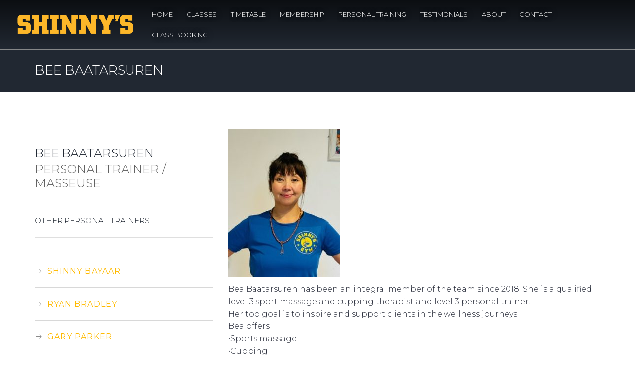

--- FILE ---
content_type: text/html; charset=UTF-8
request_url: http://shinnysgym.co.uk/trainer/bee-baatarsuren/
body_size: 17823
content:
<!DOCTYPE html>
<html lang="en-GB">
<head>
	<meta http-equiv="Content-Type" content="text/html; charset=UTF-8">
    <!--[if IE]><meta http-equiv='X-UA-Compatible' content='IE=edge,chrome=1'><![endif]-->
    <meta name="viewport" content="width=device-width, initial-scale=1">
    <link rel="profile" href="http://gmpg.org/xfn/11">
    <link rel="pingback" href="http://shinnysgym.co.uk/xmlrpc.php">
    <meta name='robots' content='index, follow, max-image-preview:large, max-snippet:-1, max-video-preview:-1' />

	<!-- This site is optimized with the Yoast SEO plugin v20.11 - https://yoast.com/wordpress/plugins/seo/ -->
	<title>Bee Baatarsuren - Shinnys Gym</title>
	<meta name="description" content="Bea Baatarsuren has been integral core member of the team since 2018. Her top goal is to inspire and support clients in the wellness journeys. Bea offers•Sports massage•Cupping•Body relaxing massage •Facial guascha massage•Personal trainer•Deep tissue massage•Hot stone massage" />
	<link rel="canonical" href="http://shinnysgym.co.uk/trainer/bee-baatarsuren/" />
	<meta property="og:locale" content="en_GB" />
	<meta property="og:type" content="article" />
	<meta property="og:title" content="Bee Baatarsuren - Shinnys Gym" />
	<meta property="og:description" content="Bea Baatarsuren has been integral core member of the team since 2018. Her top goal is to inspire and support clients in the wellness journeys. Bea offers•Sports massage•Cupping•Body relaxing massage •Facial guascha massage•Personal trainer•Deep tissue massage•Hot stone massage" />
	<meta property="og:url" content="http://shinnysgym.co.uk/trainer/bee-baatarsuren/" />
	<meta property="og:site_name" content="Shinnys Gym" />
	<meta property="article:modified_time" content="2024-01-02T15:11:56+00:00" />
	<meta property="og:image" content="http://shinnysgym.co.uk/wp-content/uploads/2023/10/image0-225x300.jpeg" />
	<meta name="twitter:card" content="summary_large_image" />
	<meta name="twitter:label1" content="Estimated reading time" />
	<meta name="twitter:data1" content="1 minute" />
	<script type="application/ld+json" class="yoast-schema-graph">{"@context":"https://schema.org","@graph":[{"@type":"WebPage","@id":"http://shinnysgym.co.uk/trainer/bee-baatarsuren/","url":"http://shinnysgym.co.uk/trainer/bee-baatarsuren/","name":"Bee Baatarsuren - Shinnys Gym","isPartOf":{"@id":"https://shinnysgym.co.uk/#website"},"primaryImageOfPage":{"@id":"http://shinnysgym.co.uk/trainer/bee-baatarsuren/#primaryimage"},"image":{"@id":"http://shinnysgym.co.uk/trainer/bee-baatarsuren/#primaryimage"},"thumbnailUrl":"http://shinnysgym.co.uk/wp-content/uploads/2023/10/image0-225x300.jpeg","datePublished":"2023-10-13T15:34:27+00:00","dateModified":"2024-01-02T15:11:56+00:00","description":"Bea Baatarsuren has been integral core member of the team since 2018. Her top goal is to inspire and support clients in the wellness journeys. Bea offers•Sports massage•Cupping•Body relaxing massage •Facial guascha massage•Personal trainer•Deep tissue massage•Hot stone massage","breadcrumb":{"@id":"http://shinnysgym.co.uk/trainer/bee-baatarsuren/#breadcrumb"},"inLanguage":"en-GB","potentialAction":[{"@type":"ReadAction","target":["http://shinnysgym.co.uk/trainer/bee-baatarsuren/"]}]},{"@type":"ImageObject","inLanguage":"en-GB","@id":"http://shinnysgym.co.uk/trainer/bee-baatarsuren/#primaryimage","url":"http://shinnysgym.co.uk/wp-content/uploads/2023/10/image0.jpeg","contentUrl":"http://shinnysgym.co.uk/wp-content/uploads/2023/10/image0.jpeg","width":240,"height":320},{"@type":"BreadcrumbList","@id":"http://shinnysgym.co.uk/trainer/bee-baatarsuren/#breadcrumb","itemListElement":[{"@type":"ListItem","position":1,"name":"Home","item":"https://shinnysgym.co.uk/"},{"@type":"ListItem","position":2,"name":"Bee Baatarsuren"}]},{"@type":"WebSite","@id":"https://shinnysgym.co.uk/#website","url":"https://shinnysgym.co.uk/","name":"Shinnys Gym","description":"Boxing Gym Stockport","potentialAction":[{"@type":"SearchAction","target":{"@type":"EntryPoint","urlTemplate":"https://shinnysgym.co.uk/?s={search_term_string}"},"query-input":"required name=search_term_string"}],"inLanguage":"en-GB"}]}</script>
	<!-- / Yoast SEO plugin. -->


<link rel='dns-prefetch' href='//fonts.googleapis.com' />
<link rel="alternate" type="application/rss+xml" title="Shinnys Gym &raquo; Feed" href="http://shinnysgym.co.uk/feed/" />
<link rel="alternate" type="application/rss+xml" title="Shinnys Gym &raquo; Comments Feed" href="http://shinnysgym.co.uk/comments/feed/" />
<link rel="alternate" title="oEmbed (JSON)" type="application/json+oembed" href="http://shinnysgym.co.uk/wp-json/oembed/1.0/embed?url=http%3A%2F%2Fshinnysgym.co.uk%2Ftrainer%2Fbee-baatarsuren%2F" />
<link rel="alternate" title="oEmbed (XML)" type="text/xml+oembed" href="http://shinnysgym.co.uk/wp-json/oembed/1.0/embed?url=http%3A%2F%2Fshinnysgym.co.uk%2Ftrainer%2Fbee-baatarsuren%2F&#038;format=xml" />
<style id='wp-img-auto-sizes-contain-inline-css' type='text/css'>
img:is([sizes=auto i],[sizes^="auto," i]){contain-intrinsic-size:3000px 1500px}
/*# sourceURL=wp-img-auto-sizes-contain-inline-css */
</style>
<link rel='stylesheet' id='dashicons-css' href='http://shinnysgym.co.uk/wp-includes/css/dashicons.min.css?ver=6.9' type='text/css' media='all' />
<link rel='stylesheet' id='menu-icons-extra-css' href='http://shinnysgym.co.uk/wp-content/plugins/menu-icons/css/extra.min.css?ver=0.13.6' type='text/css' media='all' />
<style id='wp-emoji-styles-inline-css' type='text/css'>

	img.wp-smiley, img.emoji {
		display: inline !important;
		border: none !important;
		box-shadow: none !important;
		height: 1em !important;
		width: 1em !important;
		margin: 0 0.07em !important;
		vertical-align: -0.1em !important;
		background: none !important;
		padding: 0 !important;
	}
/*# sourceURL=wp-emoji-styles-inline-css */
</style>
<style id='wp-block-library-inline-css' type='text/css'>
:root{--wp-block-synced-color:#7a00df;--wp-block-synced-color--rgb:122,0,223;--wp-bound-block-color:var(--wp-block-synced-color);--wp-editor-canvas-background:#ddd;--wp-admin-theme-color:#007cba;--wp-admin-theme-color--rgb:0,124,186;--wp-admin-theme-color-darker-10:#006ba1;--wp-admin-theme-color-darker-10--rgb:0,107,160.5;--wp-admin-theme-color-darker-20:#005a87;--wp-admin-theme-color-darker-20--rgb:0,90,135;--wp-admin-border-width-focus:2px}@media (min-resolution:192dpi){:root{--wp-admin-border-width-focus:1.5px}}.wp-element-button{cursor:pointer}:root .has-very-light-gray-background-color{background-color:#eee}:root .has-very-dark-gray-background-color{background-color:#313131}:root .has-very-light-gray-color{color:#eee}:root .has-very-dark-gray-color{color:#313131}:root .has-vivid-green-cyan-to-vivid-cyan-blue-gradient-background{background:linear-gradient(135deg,#00d084,#0693e3)}:root .has-purple-crush-gradient-background{background:linear-gradient(135deg,#34e2e4,#4721fb 50%,#ab1dfe)}:root .has-hazy-dawn-gradient-background{background:linear-gradient(135deg,#faaca8,#dad0ec)}:root .has-subdued-olive-gradient-background{background:linear-gradient(135deg,#fafae1,#67a671)}:root .has-atomic-cream-gradient-background{background:linear-gradient(135deg,#fdd79a,#004a59)}:root .has-nightshade-gradient-background{background:linear-gradient(135deg,#330968,#31cdcf)}:root .has-midnight-gradient-background{background:linear-gradient(135deg,#020381,#2874fc)}:root{--wp--preset--font-size--normal:16px;--wp--preset--font-size--huge:42px}.has-regular-font-size{font-size:1em}.has-larger-font-size{font-size:2.625em}.has-normal-font-size{font-size:var(--wp--preset--font-size--normal)}.has-huge-font-size{font-size:var(--wp--preset--font-size--huge)}.has-text-align-center{text-align:center}.has-text-align-left{text-align:left}.has-text-align-right{text-align:right}.has-fit-text{white-space:nowrap!important}#end-resizable-editor-section{display:none}.aligncenter{clear:both}.items-justified-left{justify-content:flex-start}.items-justified-center{justify-content:center}.items-justified-right{justify-content:flex-end}.items-justified-space-between{justify-content:space-between}.screen-reader-text{border:0;clip-path:inset(50%);height:1px;margin:-1px;overflow:hidden;padding:0;position:absolute;width:1px;word-wrap:normal!important}.screen-reader-text:focus{background-color:#ddd;clip-path:none;color:#444;display:block;font-size:1em;height:auto;left:5px;line-height:normal;padding:15px 23px 14px;text-decoration:none;top:5px;width:auto;z-index:100000}html :where(.has-border-color){border-style:solid}html :where([style*=border-top-color]){border-top-style:solid}html :where([style*=border-right-color]){border-right-style:solid}html :where([style*=border-bottom-color]){border-bottom-style:solid}html :where([style*=border-left-color]){border-left-style:solid}html :where([style*=border-width]){border-style:solid}html :where([style*=border-top-width]){border-top-style:solid}html :where([style*=border-right-width]){border-right-style:solid}html :where([style*=border-bottom-width]){border-bottom-style:solid}html :where([style*=border-left-width]){border-left-style:solid}html :where(img[class*=wp-image-]){height:auto;max-width:100%}:where(figure){margin:0 0 1em}html :where(.is-position-sticky){--wp-admin--admin-bar--position-offset:var(--wp-admin--admin-bar--height,0px)}@media screen and (max-width:600px){html :where(.is-position-sticky){--wp-admin--admin-bar--position-offset:0px}}

/*# sourceURL=wp-block-library-inline-css */
</style><style id='global-styles-inline-css' type='text/css'>
:root{--wp--preset--aspect-ratio--square: 1;--wp--preset--aspect-ratio--4-3: 4/3;--wp--preset--aspect-ratio--3-4: 3/4;--wp--preset--aspect-ratio--3-2: 3/2;--wp--preset--aspect-ratio--2-3: 2/3;--wp--preset--aspect-ratio--16-9: 16/9;--wp--preset--aspect-ratio--9-16: 9/16;--wp--preset--color--black: #000000;--wp--preset--color--cyan-bluish-gray: #abb8c3;--wp--preset--color--white: #ffffff;--wp--preset--color--pale-pink: #f78da7;--wp--preset--color--vivid-red: #cf2e2e;--wp--preset--color--luminous-vivid-orange: #ff6900;--wp--preset--color--luminous-vivid-amber: #fcb900;--wp--preset--color--light-green-cyan: #7bdcb5;--wp--preset--color--vivid-green-cyan: #00d084;--wp--preset--color--pale-cyan-blue: #8ed1fc;--wp--preset--color--vivid-cyan-blue: #0693e3;--wp--preset--color--vivid-purple: #9b51e0;--wp--preset--gradient--vivid-cyan-blue-to-vivid-purple: linear-gradient(135deg,rgb(6,147,227) 0%,rgb(155,81,224) 100%);--wp--preset--gradient--light-green-cyan-to-vivid-green-cyan: linear-gradient(135deg,rgb(122,220,180) 0%,rgb(0,208,130) 100%);--wp--preset--gradient--luminous-vivid-amber-to-luminous-vivid-orange: linear-gradient(135deg,rgb(252,185,0) 0%,rgb(255,105,0) 100%);--wp--preset--gradient--luminous-vivid-orange-to-vivid-red: linear-gradient(135deg,rgb(255,105,0) 0%,rgb(207,46,46) 100%);--wp--preset--gradient--very-light-gray-to-cyan-bluish-gray: linear-gradient(135deg,rgb(238,238,238) 0%,rgb(169,184,195) 100%);--wp--preset--gradient--cool-to-warm-spectrum: linear-gradient(135deg,rgb(74,234,220) 0%,rgb(151,120,209) 20%,rgb(207,42,186) 40%,rgb(238,44,130) 60%,rgb(251,105,98) 80%,rgb(254,248,76) 100%);--wp--preset--gradient--blush-light-purple: linear-gradient(135deg,rgb(255,206,236) 0%,rgb(152,150,240) 100%);--wp--preset--gradient--blush-bordeaux: linear-gradient(135deg,rgb(254,205,165) 0%,rgb(254,45,45) 50%,rgb(107,0,62) 100%);--wp--preset--gradient--luminous-dusk: linear-gradient(135deg,rgb(255,203,112) 0%,rgb(199,81,192) 50%,rgb(65,88,208) 100%);--wp--preset--gradient--pale-ocean: linear-gradient(135deg,rgb(255,245,203) 0%,rgb(182,227,212) 50%,rgb(51,167,181) 100%);--wp--preset--gradient--electric-grass: linear-gradient(135deg,rgb(202,248,128) 0%,rgb(113,206,126) 100%);--wp--preset--gradient--midnight: linear-gradient(135deg,rgb(2,3,129) 0%,rgb(40,116,252) 100%);--wp--preset--font-size--small: 13px;--wp--preset--font-size--medium: 20px;--wp--preset--font-size--large: 36px;--wp--preset--font-size--x-large: 42px;--wp--preset--spacing--20: 0.44rem;--wp--preset--spacing--30: 0.67rem;--wp--preset--spacing--40: 1rem;--wp--preset--spacing--50: 1.5rem;--wp--preset--spacing--60: 2.25rem;--wp--preset--spacing--70: 3.38rem;--wp--preset--spacing--80: 5.06rem;--wp--preset--shadow--natural: 6px 6px 9px rgba(0, 0, 0, 0.2);--wp--preset--shadow--deep: 12px 12px 50px rgba(0, 0, 0, 0.4);--wp--preset--shadow--sharp: 6px 6px 0px rgba(0, 0, 0, 0.2);--wp--preset--shadow--outlined: 6px 6px 0px -3px rgb(255, 255, 255), 6px 6px rgb(0, 0, 0);--wp--preset--shadow--crisp: 6px 6px 0px rgb(0, 0, 0);}:where(.is-layout-flex){gap: 0.5em;}:where(.is-layout-grid){gap: 0.5em;}body .is-layout-flex{display: flex;}.is-layout-flex{flex-wrap: wrap;align-items: center;}.is-layout-flex > :is(*, div){margin: 0;}body .is-layout-grid{display: grid;}.is-layout-grid > :is(*, div){margin: 0;}:where(.wp-block-columns.is-layout-flex){gap: 2em;}:where(.wp-block-columns.is-layout-grid){gap: 2em;}:where(.wp-block-post-template.is-layout-flex){gap: 1.25em;}:where(.wp-block-post-template.is-layout-grid){gap: 1.25em;}.has-black-color{color: var(--wp--preset--color--black) !important;}.has-cyan-bluish-gray-color{color: var(--wp--preset--color--cyan-bluish-gray) !important;}.has-white-color{color: var(--wp--preset--color--white) !important;}.has-pale-pink-color{color: var(--wp--preset--color--pale-pink) !important;}.has-vivid-red-color{color: var(--wp--preset--color--vivid-red) !important;}.has-luminous-vivid-orange-color{color: var(--wp--preset--color--luminous-vivid-orange) !important;}.has-luminous-vivid-amber-color{color: var(--wp--preset--color--luminous-vivid-amber) !important;}.has-light-green-cyan-color{color: var(--wp--preset--color--light-green-cyan) !important;}.has-vivid-green-cyan-color{color: var(--wp--preset--color--vivid-green-cyan) !important;}.has-pale-cyan-blue-color{color: var(--wp--preset--color--pale-cyan-blue) !important;}.has-vivid-cyan-blue-color{color: var(--wp--preset--color--vivid-cyan-blue) !important;}.has-vivid-purple-color{color: var(--wp--preset--color--vivid-purple) !important;}.has-black-background-color{background-color: var(--wp--preset--color--black) !important;}.has-cyan-bluish-gray-background-color{background-color: var(--wp--preset--color--cyan-bluish-gray) !important;}.has-white-background-color{background-color: var(--wp--preset--color--white) !important;}.has-pale-pink-background-color{background-color: var(--wp--preset--color--pale-pink) !important;}.has-vivid-red-background-color{background-color: var(--wp--preset--color--vivid-red) !important;}.has-luminous-vivid-orange-background-color{background-color: var(--wp--preset--color--luminous-vivid-orange) !important;}.has-luminous-vivid-amber-background-color{background-color: var(--wp--preset--color--luminous-vivid-amber) !important;}.has-light-green-cyan-background-color{background-color: var(--wp--preset--color--light-green-cyan) !important;}.has-vivid-green-cyan-background-color{background-color: var(--wp--preset--color--vivid-green-cyan) !important;}.has-pale-cyan-blue-background-color{background-color: var(--wp--preset--color--pale-cyan-blue) !important;}.has-vivid-cyan-blue-background-color{background-color: var(--wp--preset--color--vivid-cyan-blue) !important;}.has-vivid-purple-background-color{background-color: var(--wp--preset--color--vivid-purple) !important;}.has-black-border-color{border-color: var(--wp--preset--color--black) !important;}.has-cyan-bluish-gray-border-color{border-color: var(--wp--preset--color--cyan-bluish-gray) !important;}.has-white-border-color{border-color: var(--wp--preset--color--white) !important;}.has-pale-pink-border-color{border-color: var(--wp--preset--color--pale-pink) !important;}.has-vivid-red-border-color{border-color: var(--wp--preset--color--vivid-red) !important;}.has-luminous-vivid-orange-border-color{border-color: var(--wp--preset--color--luminous-vivid-orange) !important;}.has-luminous-vivid-amber-border-color{border-color: var(--wp--preset--color--luminous-vivid-amber) !important;}.has-light-green-cyan-border-color{border-color: var(--wp--preset--color--light-green-cyan) !important;}.has-vivid-green-cyan-border-color{border-color: var(--wp--preset--color--vivid-green-cyan) !important;}.has-pale-cyan-blue-border-color{border-color: var(--wp--preset--color--pale-cyan-blue) !important;}.has-vivid-cyan-blue-border-color{border-color: var(--wp--preset--color--vivid-cyan-blue) !important;}.has-vivid-purple-border-color{border-color: var(--wp--preset--color--vivid-purple) !important;}.has-vivid-cyan-blue-to-vivid-purple-gradient-background{background: var(--wp--preset--gradient--vivid-cyan-blue-to-vivid-purple) !important;}.has-light-green-cyan-to-vivid-green-cyan-gradient-background{background: var(--wp--preset--gradient--light-green-cyan-to-vivid-green-cyan) !important;}.has-luminous-vivid-amber-to-luminous-vivid-orange-gradient-background{background: var(--wp--preset--gradient--luminous-vivid-amber-to-luminous-vivid-orange) !important;}.has-luminous-vivid-orange-to-vivid-red-gradient-background{background: var(--wp--preset--gradient--luminous-vivid-orange-to-vivid-red) !important;}.has-very-light-gray-to-cyan-bluish-gray-gradient-background{background: var(--wp--preset--gradient--very-light-gray-to-cyan-bluish-gray) !important;}.has-cool-to-warm-spectrum-gradient-background{background: var(--wp--preset--gradient--cool-to-warm-spectrum) !important;}.has-blush-light-purple-gradient-background{background: var(--wp--preset--gradient--blush-light-purple) !important;}.has-blush-bordeaux-gradient-background{background: var(--wp--preset--gradient--blush-bordeaux) !important;}.has-luminous-dusk-gradient-background{background: var(--wp--preset--gradient--luminous-dusk) !important;}.has-pale-ocean-gradient-background{background: var(--wp--preset--gradient--pale-ocean) !important;}.has-electric-grass-gradient-background{background: var(--wp--preset--gradient--electric-grass) !important;}.has-midnight-gradient-background{background: var(--wp--preset--gradient--midnight) !important;}.has-small-font-size{font-size: var(--wp--preset--font-size--small) !important;}.has-medium-font-size{font-size: var(--wp--preset--font-size--medium) !important;}.has-large-font-size{font-size: var(--wp--preset--font-size--large) !important;}.has-x-large-font-size{font-size: var(--wp--preset--font-size--x-large) !important;}
/*# sourceURL=global-styles-inline-css */
</style>

<style id='classic-theme-styles-inline-css' type='text/css'>
/*! This file is auto-generated */
.wp-block-button__link{color:#fff;background-color:#32373c;border-radius:9999px;box-shadow:none;text-decoration:none;padding:calc(.667em + 2px) calc(1.333em + 2px);font-size:1.125em}.wp-block-file__button{background:#32373c;color:#fff;text-decoration:none}
/*# sourceURL=/wp-includes/css/classic-themes.min.css */
</style>
<link rel='stylesheet' id='contact-form-7-css' href='http://shinnysgym.co.uk/wp-content/plugins/contact-form-7/includes/css/styles.css?ver=5.7.7' type='text/css' media='all' />
<link rel='stylesheet' id='font-awesome-css' href='http://shinnysgym.co.uk/wp-content/plugins/ttbase-framework/css/font-awesome.min.css?ver=6.9' type='text/css' media='all' />
<link rel='stylesheet' id='gymx-streamline-css' href='http://shinnysgym.co.uk/wp-content/plugins/ttbase-framework/css/gymx-streamline.min.css?ver=6.9' type='text/css' media='all' />
<link rel='stylesheet' id='iconsmind-css' href='http://shinnysgym.co.uk/wp-content/plugins/ttbase-framework/css/iconsmind.min.css?ver=6.9' type='text/css' media='all' />
<link rel='stylesheet' id='ttbase-framework-font-css' href='http://shinnysgym.co.uk/wp-content/plugins/ttbase-framework/css/ttbase-font.min.css?ver=6.9' type='text/css' media='all' />
<link rel='stylesheet' id='ttbase-framework-plugins-css' href='http://shinnysgym.co.uk/wp-content/plugins/ttbase-framework/css/plugins.min.css?ver=6.9' type='text/css' media='all' />
<link rel='stylesheet' id='ttbase-framework-shortcodes-css' href='http://shinnysgym.co.uk/wp-content/plugins/ttbase-framework/css/shortcodes.min.css?ver=6.9' type='text/css' media='all' />
<link rel='stylesheet' id='gymx-fonts-css' href='https://fonts.googleapis.com/css?family=Roboto%3A300%2C300i%2C400%2C400i%2C500%2C700%7CMontserrat%3A400%2C700%7CMerriweather%3A400%2C400i&#038;subset=latin%2Clatin-ext&#038;ver=1.0.1' type='text/css' media='all' />
<link rel='stylesheet' id='js_composer_front-css' href='http://shinnysgym.co.uk/wp-content/plugins/js_composer/assets/css/js_composer.min.css?ver=6.13.0' type='text/css' media='all' />
<link rel='stylesheet' id='gymx-theme-css' href='http://shinnysgym.co.uk/wp-content/themes/shinnys/css/theme.min.css?ver=1.0.4' type='text/css' media='all' />
<style id='gymx-theme-inline-css' type='text/css'>
/* WP Customizer start */
.logo-wrapper img { width: 300px; }
.navigation { padding-top: 0; }
.navigation { padding-bottom: 0; }
.header-top-full .navigation, .header-top-boxed .navigation, .header-boxed .boxed-wrapper, .header-stacked .navigation .menubar { background-color: #232a35; }
.header-border .navigation { border-bottom-color: rgba(255,255,255,0.1); }
.sticky-nav { background-color: #232a35; }
.header-stacked .navigation .topbar { background-color: #262d38; }
.nav-menu li a, .header-search .search i, .header-cart .cart i, .header-language .menu .has-dropdown a, .header-language .menu .has-dropdown i, .header-transparent-full .sticky-nav.scrolled .nav-menu > ul > li > a, .header-transparent-boxed .sticky-nav.scrolled .nav-menu > ul > li > a, .header-transparent-full .sticky-nav.scrolled .header-search .search i, .header-transparent-boxed .sticky-nav.scrolled .header-search .search i, .header-transparent-full .sticky-nav.scrolled .header-cart .cart i, .header-transparent-full .sticky-nav.scrolled .header-language .menu .has-dropdown a, .header-transparent-full .sticky-nav.scrolled .header-language .menu .has-dropdown i, .header-transparent-boxed .sticky-nav.scrolled .header-cart .cart i, .header-transparent-boxed .sticky-nav.scrolled .header-language .menu .has-dropdown a, .header-transparent-boxed .sticky-nav.scrolled .header-language .menu .has-dropdown i { color: #ffffff; }
.header-transparent-full .nav-menu > ul > li > a, .header-transparent-boxed .nav-menu > ul > li > a, .header-transparent-full .header-search .search i, .header-transparent-boxed .header-search .search i, .header-transparent-full .header-cart .cart i, .header-transparent-full .header-language .menu .has-dropdown a, .header-transparent-full .header-language .menu .has-dropdown i, .header-transparent-boxed .header-cart .cart i, .header-transparent-boxed .header-language .menu .has-dropdown a, .header-transparent-boxed .header-language .menu .has-dropdown i { color: #ffffff; }
.nav-menu>ul>li>a:hover, .nav-menu > ul > li > a:hover:after { color: #ffba00; }
.no-dash .nav-menu > ul > li.active > a, .nav-menu > ul > li > a:after, .nav-menu > ul > li.active > a:after, .nav-menu > ul > li > a:hover:after { color: #ffba00; }
.nav-menu ul li.no-mega-menu .second-lvl>ul>li, .nav-menu ul li.no-mega-menu .second-lvl>ul>li>ul>li, .nav-menu li.mega-menu .second-lvl, .nav-menu li.no-mega-menu .second-lvl, .nav-menu ul li.no-mega-menu .second-lvl>ul>li>ul { background-color: #262d38; }
.nav-menu li .second-lvl, .nav-menu li.mega-menu .second-lvl, .nav-menu li.no-mega-menu .second-lvl, .nav-menu ul li.no-mega-menu .second-lvl>ul>li>ul { border-bottom-color: #ffba00; }
.nav-menu ul ul li a, .nav-menu li.mega-menu .second-lvl ul li:last-child a, .nav-menu ul li.no-mega-menu .second-lvl>ul>li a { border-bottom-color: #3a4350; }
.nav-menu li.mega-menu .second-lvl ul li.menu-title>a { color: #ffba00; }
.nav-menu ul ul li a, .header-transparent-boxed .nav-menu ul ul li a, .header-transparent-full .nav-menu ul ul li a { color: #ffffff; }
.nav-menu ul ul li a:hover { color: #ffba00; }
.nav-menu li.mega-menu .second-lvl ul li a:before { background-color: #ffba00; }
.nav-menu ul li.no-mega-menu .second-lvl>ul>li a:hover { border-color: #ffba00; }
.nav-menu ul ul li.active > a, .nav-menu ul ul li.current-menu-item > a { color: #ffba00; }
#mobile-header { background-color: #232a35; }
#mobile-navigation { background-color: #252d38; }
#mobile-navigation-btn, #mobile-shopping-btn { color: #ffba00; }
#mobile-navigation ul li a { color: #ffffff; }
#mobile-navigation ul li a:hover, #mobile-navigation ul li a:hover .fa, #mobile-navigation li.open > a, #mobile-navigation ul li.current-menu-item > a, #mobile-navigation ul li.current-menu-ancestor > a, #mobile-navigation li.open > a .fa { color: #ffba00; }
#mobile-navigation ul li a { border-bottom-color: #3b3e47; }
.background.color { background-color: #212832; }
.header_text_wrapper h1 { color: #ffffff; }
.background .title-separator { border-color: #ffba00; }
.header_text_wrapper .subtitle { color: #ffffff; }
.breadcrumb li a, .breadcrumb>li+li:before { color: #ffba00; }
.breadcrumb li a:hover { color: #ffffff; }
.breadcrumb>.active { color: #ffffff; }
.share-button .post-sharing { background: #232a35; }
.share-button .post-sharing li { border-color: #ababab; }
.share-button .post-sharing li a { color: #ababab; }
.share-button .post-sharing li:hover { border-color: #ffba00; }
.share-button .post-sharing li:hover a { color: #ffba00; }
body { background-color: #ffffff; }
body { background-image: url(""); }
.primary-color, h2:after, .title-separator:after, .ttbase-heading-single-line:after, .vc_general.vc_tta.vc_tta-tabs .vc_tta-tabs-list .vc_tta-tab.vc_active a, .vc_tta.vc_general .vc_tta-panel.vc_active .vc_tta-panel-title>a, .vc_general.vc_tta .vc_tta-panel.vc_active .vc_tta-panel-heading:hover, .vc_general.vc_tta-color-grey.vc_tta-style-classic .vc_tta-panel.vc_active .vc_tta-panel-title>a, .vc_general.vc_tta-tabs:not([class*=vc_tta-gap]):not(.vc_tta-o-no-fill).vc_tta-tabs-position-top .vc_tta-tab.vc_active>a, .blog-normal .content-wrap .entry-posted-on, .ttbase-recent-posts-entry-posted-on, .icons-tabs .active .tab-title, .icons-tabs .active .tab-title i, .icons-tabs .tab-title:hover, .icons-tabs .tab-title:hover i, .text-tabs .active .tab-title, .ttbase-icon-box-icon, .ttbase-icon-box-one .ttbase-icon-box-one-icon, .ttbase-icon-box-one-img-alt, .ttbase-icon-box-two .ttbase-icon-box-two-icon, .ttbase-icon-box-three .ttbase-icon-box-three-icon, .ttbase-icon-box-four .ttbase-icon-box-four-icon, .ttbase-icon-box-five .ttbase-icon-box-five-icon, .ttbase-icon-box-seven .ttbase-icon-box-seven-icon, .comment-list .author-name, .content-wrap .entry-title a:hover, .ttbase-recent-posts-entry-title a:hover, .ttbase-latest-blog .blog-item h3 a:hover, .ttbase-latest-blog .blog-item h5 a:hover, cite, .ttbase-testimonial-carousel .testimonial-quote:before, .ttbase-testimonial-carousel .testimonial-quote:after, .widget .twitter-feed .slides li:before, .owl-theme .owl-nav .owl-next:hover:after, .owl-theme .owl-nav .owl-prev:hover:after, .btn-primary.color-3, .ttbase-pricing-table .price, .products li .price, .product .price, .quantity .input-group-btn button.btn, .woocommerce-tabs > ul > li a:hover, .woocommerce-tabs > ul > li.active a, .star-rating:before, .star-rating span, #reviews .comment-text .star-rating span, p.stars a, p.stars a.star-1:after, p.stars a.star-2:after, p.stars a.star-3:after, p.stars a.star-4:after, p.stars a.star-5:after, .header-cart .woocommerce-Price-amount, .ttbase-latest-blog .blog-item .blog-item-description .post-date, a.ttbase-imagebox .ttbase-imagebox-heading i, a.ttbase-imagebox .ttbase-imagebox-subtitle, a.ttbase-class-item-image .ttbase-class-item-heading i, a.ttbase-class-item-image .ttbase-class-item-subtitle, .ttbase-gallery.style-1 .image-title i, a.ttbase-trainer-item-image .ttbase-trainer-item-heading i, a.ttbase-trainer-item-image .ttbase-trainer-item-subtitle, .ttbase-pricing-table .lead { color: #ffba00; }
.vc_general.vc_tta.vc_tta-tabs .vc_tta-tabs-list .vc_tta-tab.vc_active a, .vc_general.vc_tta .vc_tta-panel.vc_active .vc_tta-panel-heading, .vc_general.vc_tta-color-grey.vc_tta-style-classic .vc_tta-panel.vc_active .vc_tta-panel-heading, .vc_general.vc_tta-color-grey.vc_tta-style-classic .vc_tta-panel.vc_active .vc_tta-panel-heading:hover, .vc_tta.vc_general .vc_tta-panel.vc_active .vc_tta-panel-title .vc_tta-controls-icon:before, .vc_general.vc_tta-color-grey.vc_tta-style-classic .vc_tta-panel.vc_active .vc_tta-panel-heading:hover, .vc_general.vc_tta .vc_tta-panel.vc_active .vc_tta-panel-heading:hover, .blog-normal .content-wrap .entry-posted-on, input[type=text]:focus, input[type=email]:focus, input[type=tel]:focus, input[type=date]:focus, input[type=number]:focus, textarea:focus, select:focus, input[type=password]:focus, button, .owl-theme .owl-dots .owl-dot.active span, .owl-theme .owl-dots .owl-dot:hover span, .btn-primary.color-3, .btn-primary.style-2.color-3, .btn-primary.color-4:hover, .btn-primary.style-2.color-4:hover, p.stars a, p.stars a.star-1:after, p.stars a.star-2:after, p.stars a.star-3:after, p.stars a.star-4:after, p.stars a.star-5:after, .woocommerce .widget_price_filter .ui-slider .ui-slider-handle, .woocommerce-page .widget_price_filter .ui-slider .ui-slider-handle { border-color: #ffba00; }
.vc_general.vc_tta-tabs:not([class*=vc_tta-gap]):not(.vc_tta-o-no-fill).vc_tta-tabs-position-top .vc_tta-tab.vc_active>a, .woocommerce-tabs > ul > li.active a { border-bottom-color: #ffba00; }
.primary-background, .widget .overlay, .sticky-post, .ttbase-icon-box-six, .ttbase-pricing-table.emphasis, .text-tabs .tab-title:after, .content-link a:hover, .owl-theme .owl-dots .owl-dot:hover span, .btn-primary.style-2.color-3, .btn-primary.color-4:hover, .btn-primary.style-2.color-4:hover, .ttbase-skillbar-bar, .woocommerce .products .onsale, .product .onsale, p.stars a:hover, p.stars a.active, p.stars a.active:after, .woocommerce-message, .woocommerce .widget_price_filter .ui-slider .ui-slider-handle, .woocommerce-page .widget_price_filter .ui-slider .ui-slider-handle, .woocommerce .widget_price_filter .ui-slider .ui-slider-range, .woocommerce-page .widget_price_filter .ui-slider .ui-slider-range, a.ttbase-imagebox:hover .ttbase-imagebox-image-content, a.ttbase-class-item-image:hover .ttbase-class-item-image-content, a.ttbase-trainer-item-image:hover .ttbase-trainer-item-image-content, .header-cart .cart .label { background-color: #ffba00; }
.secondary-color, .ttbase-icon-box-six .ttbase-icon-box-six-icon, .btn-primary.color-4, .woocommerce-tabs > ul > li a, .woocommerce table.shop_table th, .woocommerce-page table.shop_table th, .woocommerce table.shop_table td.actions, .woocommerce table.cart a.remove, .woocommerce-page table.cart a.remove, .woocommerce #content table.cart a.remove, .woocommerce-page #content table.cart a.remove { color: #232a35; }
.secondary-background, .btn-primary.color-3:hover, .btn-primary.style-2.color-3:hover, .btn-primary.style-2.color-4, .woocommerce table.cart a.remove:hover, .woocommerce-page table.cart a.remove:hover, .woocommerce #content table.cart a.remove:hover, .woocommerce-page #content table.cart a.remove:hover { background-color: #232a35; }
.btn-primary.color-3:hover, .btn-primary.style-2.color-3:hover, .btn-primary.color-4, .btn-primary.style-2.color-4 { border-color: #232a35; }
.accent-color { color: #f2f2f3; }
.accent-background, .ttbase-pricing-table.boxed, .table-style-1 tr:nth-child(even), .content-link a, blockquote, .vc_general.vc_tta .vc_tta-panel .vc_tta-panel-heading:hover, .content-link a, .quantity .input-text, .variations_form table, #reviews li .comment-text, .woocommerce .widget_price_filter .price_slider_wrapper .ui-widget-content, .woocommerce-page .widget_price_filter .price_slider_wrapper .ui-widget-content { background-color: #f2f2f3; }
body { color: #2e323f; }
.h1, .h2, .h3, .h4, .h5, .h6, h1, h2, h3, h4, h5, h6, .ttbase-latest-blog .blog-item h5 a, .content-wrap .entry-title a, .ttbase-recent-posts-entry-title a { color: #232a35; }
a, .share-content .share-button, .comment-list .icon-reply, .products .button.add_to_cart_button, .woocommerce .widget_price_filter .button, .woocommerce .widget_layered_nav li.chosen a, .woocommerce .widget_product_categories > ul > li.current-cat > a, .woocommerce .widget_product_categories > ul > li.current-cat:after, .read-more-link i, .timetable-tabs.ui-tabs .ui-tabs-nav li.ui-tabs-active a, .timetable-tabs.ui-tabs .ui-tabs-nav li a:hover, .ttbase-class-filter-list li a.active, .ttbase-class-filter-list li a:hover, .ttbase-trainer-filter-list li a.active, .ttbase-trainer-filter-list li a:hover, .ttbase-trainer-item-social li a:hover { color: #ffba00; }
.ttbase-trainer-filter-list li a.active:after, .ttbase-trainer-filter-list li a:hover:after, .ttbase-class-filter-list li a.active:after, .ttbase-class-filter-list li a:hover:after, .timetable-tabs.ui-tabs .ui-tabs-nav li.ui-tabs-active a:after, .timetable-tabs.ui-tabs .ui-tabs-nav li a:hover:after { border-bottom-color: #ffba00; }
a:focus, a:hover, a:active, .widget ul li a:before, .products .button.add_to_cart_button:before, .products .button.add_to_cart_button:hover, .woocommerce .widget_price_filter .button:before, .woocommerce .widget_price_filter .button:hover { color: #eeee22; }
.btn-primary, .menu-button, gform_button, .woocommerce input.button.alt { border-radius: 36px !important; }
.btn-primary, input[type=submit], .btn-primary.active.focus, .btn-primary.active:focus, .btn-primary:active.focus, .btn-primary:active:focus, .menu-button, .menu-button.active.focus, .menu-button.active:focus, .menu-button:active.focus, .menu-button:active:focus, .gform_button, .gform_button.active.focus, .gform_button.active:focus, .gform_button:active.focus, .gform_button:active:focus, .woocommerce input.button.alt, .btn-primary.color-2:hover, .btn-primary.style-2.color-2:hover, .btn-primary.style-2 { border-color: #ffba00; }
.btn-primary, .gform_button, input[type=submit], .btn-primary.active.focus, .btn-primary.active:focus, .btn-primary:active.focus, .btn-primary:active:focus, .gform_button.active.focus, .gform_button.active:focus, .gform_button:active.focus, .gform_button:active:focus, .menu-button a, .header-transparent-full .nav-menu li.menu-button a, .header-transparent-boxed .nav-menu li.menu-button a, .header-transparent-full .sticky-nav.scrolled .nav-menu li.menu-button a, .header-transparent-boxed .sticky-nav.scrolled .nav-menu li.menu-button a, .menu-button a.active.focus, .menu-button a.active:focus, .menu-button a:active.focus, .menu-button a:active:focus, .woocommerce input.button.alt { color: #ffba00; }
.btn-primary.style-2, .gform_button.style-2, .nav-menu li.menu-button.style-2, .btn-primary.style-2.active.focus, .btn-primary.style-2.active:focus, .btn-primary.style-2:active.focus, .btn-primary.style-2:active:focus, .gform_button.style-2.active.focus, .gform_button.style-2.active:focus, .gform_button.style-2:active.focus, .gform_button.style-2:active:focus, .btn-primary.color-2:hover, .btn-primary.style-2.color-2:hover { background-color: #ffba00; }
.btn-primary:hover, .btn-primary.active, .btn-primary.focus, .btn-primary:active, .btn-primary:focus, input[type=submit]:hover, input[type=submit]:active, input[type=submit]:focus, .btn-primary.style-2:hover, .btn-primary.style-2.active, .btn-primary.style-2.focus, .btn-primary.style-2:active, .btn-primary.style-2:focus, .btn-primary[disabled]:hover, .btn-primary.style-1[disabled]:hover, .menu-button:hover, .nav-menu li.menu-button.style-2:hover, .header-transparent-full .sticky-nav.scrolled .nav-menu li.menu-button.style-2:hover, .header-transparent-boxed .sticky-nav.scrolled .nav-menu li.menu-button.style-2:hover, .menu-button:focus, .menu-button:active, .gform_button:hover, .gform_button:focus, .gform_button:active, .woocommerce input.button.alt:hover, .woocommerce input.button.alt:focus, .btn-primary.style-2.color-2 { background-color: #2c3449; }
.btn-primary:hover, .btn-primary.active, .btn-primary.focus, .btn-primary:active, .btn-primary:focus, input[type=submit]:hover, input[type=submit]:active, input[type=submit]:focus, .btn-primary.style-2:hover, .btn-primary.style-2.active, .btn-primary.style-2.focus, .btn-primary.style-2:active, .btn-primary.style-2:focus, .menu-button:hover, .menu-button:focus, .menu-button:active, .nav-menu li.menu-button.style-2:hover, .header-transparent-full .sticky-nav.scrolled .nav-menu li.menu-button.style-2:hover, .header-transparent-boxed .sticky-nav.scrolled .nav-menu li.menu-button.style-2:hover, .gform_button:hover, .gform_button:focus, .gform_button:active, .btn-primary[disabled]:hover, .woocommerce input.button.alt:hover, .woocommerce input.button.alt:active, .woocommerce input.button.alt:focus, .btn-primary.color-2, .btn-primary.style-2.color-2 { border-color: #2c3449; }
.btn-primary.color-2 { color: #2c3449; }
.btn-primary.style-2, .header-transparent-boxed .nav-menu li.menu-button.style-2 a, .nav-menu li.menu-button.style-2 a, .header-transparent-full .nav-menu li.menu-button.style-2 a, .header-transparent-full .sticky-nav.scrolled .nav-menu li.menu-button.style-2 a, .header-transparent-boxed .sticky-nav.scrolled .nav-menu li.menu-button.style-2 a { color: #ffffff; }
.btn-primary:hover, .btn-primary.active, .btn-primary.focus, .btn-primary:active, .btn-primary:focus, input[type=submit]:hover, input[type=submit]:active, input[type=submit]:focus, .gform_button:hover, .gform_button.active, .gform_button.focus, .gform_button:active, .gform_button:focus, .woocommerce input.button.alt:hover, .woocommerce input.button.alt:focus, .woocommerce input.button.alt:active { color: #ffffff; }
#go-top { background-color: #ffba00; }
#go-top:hover { background-color: #232a35; }
#go-top { border-radius: 34px; }
.modal-screen { background: #202229; }
.site-footer { background-color: #232a35; }
.top-footer-container { border-top-color: #1e2434; }
.site-footer .widget .title { color: #ffffff; }
.site-footer .widget .title:after { border-color: #ffba00; }
.site-footer { color: #d3d7e3; }
footer .widget ul li a, .footer-bottom-right-content .menu li a { color: #ffba00; }
footer .widget ul li a:hover, footer .widget ul li a:before, footer .widget .tagcloud a:hover, .footer-bottom-right-content .menu li.current_page_item a, .footer-bottom-right-content .menu li:hover a { color: #ffba00; }
.footer-bottom-right-content .menu li.current_page_item, .footer-bottom-right-content .menu li:hover { border-color: #ffba00; }
.site-footer .current_page_item a { color: #e28f00; }
.site-footer .current_page_item a:after, .site-footer .current_page_item a:hover:after { background-color: #e28f00; }
.widget ul li { border-color: #232838; }
.bottom-footer-container { border-top-color: #ffba00; }
.timetable .row_gray { background-color: #f2f2f3; }
.timetable tbody tr { background-color: #ffffff; }
.timetable tbody tr { border-top-color: #dfdfdf; }
.timetable td { color: #232a35; }
.timetable th { color: #232a35; }
.timetable .event { background-color: #232a35; }
.timetable .event a { color: #ffba00; }
.timetable .event { color: #ffffff; }
.social-icon-widget ul.dark li a { color: #abb0be; }
.social-icon-widget ul.dark li { background-color: ; }
.social-icon-widget ul.dark li { border-color: #343c54; }
.social-icon-widget ul.dark li:hover a { color: #ffba00; }
.social-icon-widget ul.dark li:hover { background-color: ; }
.social-icon-widget ul.dark li:hover { border-color: #ffba00; }
.social-icon-widget ul.color li a { color: #ffba00; }
.social-icon-widget ul.color li { background-color: ; }
.social-icon-widget ul.color li { border-color: #ffba00; }
.social-icon-widget ul.color li:hover a { color: #232a35; }
.social-icon-widget ul.color li:hover { background-color: #ffba00; }
.social-icon-widget ul.color li:hover { border-color: #ffba00; }
.wpcf7-style-1 label { color: #353535; }
.wpcf7-style-1 .wpcf7-select, .wpcf7-style-1 .wpcf7-textarea, .wpcf7-style-1 .wpcf7-text, .wpcf7-style-1 .wpcf7-date, .wpcf7-style-1 .bootstrap-filestyle, .wpcf7-style-1 .bootstrap-filestyle .form-control, .wpcf7-style-1 .wpcf7-checkbox .wpcf7-list-item-label:after, .wpcf7-style-1 .wpcf7-radio .wpcf7-list-item-label:after { background: #ffffff; }
.wpcf7-style-1 .wpcf7-select, .wpcf7-style-1 .wpcf7-textarea, .wpcf7-style-1 .wpcf7-text, .wpcf7-style-1 .wpcf7-date, .wpcf7-style-1 .bootstrap-filestyle, .wpcf7-style-1 .bootstrap-filestyle .form-control, .wpcf7-style-1 .wpcf7-checkbox .wpcf7-list-item-label:after, .wpcf7-style-1 .wpcf7-radio .wpcf7-list-item-label:after { border-color: #e0e0e0; }
.wpcf7-style-1 .wpcf7-select, .wpcf7-style-1 .wpcf7-textarea, .wpcf7-style-1 .wpcf7-text, .wpcf7-style-1 .wpcf7-date, .wpcf7-style-1 .bootstrap-filestyle, .wpcf7-style-1 .bootstrap-filestyle .form-control, .wpcf7-style-1 .wpcf7-checkbox .wpcf7-list-item-label:after, .wpcf7-style-1 .wpcf7-radio .wpcf7-list-item-label:after, .wpcf7-style-1 .wpcf7-checkbox .wpcf7-list-item-label:before, .wpcf7-style-1 .wpcf7-radio .wpcf7-list-item-label:before { border-radius: 34px; }
.wpcf7-style-1 .wpcf7-select:focus, .wpcf7-style-1 .wpcf7-textarea:focus, .wpcf7-style-1 .wpcf7-text:focus, .wpcf7-style-1 .wpcf7-date:focus, .wpcf7-style-1 .bootstrap-filestyle:focus, .wpcf7-style-1 .wpcf7-select.focus, .wpcf7-style-1 .wpcf7-textarea.focus, .wpcf7-style-1 .wpcf7-text.focus, .wpcf7-style-1 .bootstrap-filestyle.focus { border-color: #f48460; }
.wpcf7-style-1 .wpcf7-checkbox .wpcf7-list-item-label:before { background: #ababab; }
.wpcf7-style-1 .wpcf7-checkbox .wpcf7-list-item input[type=checkbox]:checked+.wpcf7-list-item-label:before, .wpcf7-style-1 .wpcf7-radio .wpcf7-list-item input[type=radio]:checked+.wpcf7-list-item-label:before { background: #f48460; }
.wpcf7-style-2 label { color: #353535; }
.wpcf7-style-2 .wpcf7-select, .wpcf7-style-2 .wpcf7-textarea, .wpcf7-style-2 .wpcf7-text, .wpcf7-style-2 .wpcf7-date, .wpcf7-style-2 .bootstrap-filestyle, .wpcf7-style-2 .bootstrap-filestyle .form-control, .wpcf7-style-2 .wpcf7-checkbox .wpcf7-list-item-label:after { background: #f2f2f3; }
.wpcf7-style-2 .wpcf7-select, .wpcf7-style-2 .wpcf7-textarea, .wpcf7-style-2 .wpcf7-text, .wpcf7-style-2 .wpcf7-date, .wpcf7-style-2 .bootstrap-filestyle, .wpcf7-style-2 .bootstrap-filestyle .form-control, .wpcf7-style-2 .wpcf7-checkbox .wpcf7-list-item-label:after, .wpcf7-style-2 .wpcf7-radio .wpcf7-list-item-label:after { border-color: #eaeaea; }
.wpcf7-style-2 .wpcf7-select, .wpcf7-style-2 .wpcf7-textarea, .wpcf7-style-2 .wpcf7-text, .wpcf7-style-2 .wpcf7-date, .wpcf7-style-2 .bootstrap-filestyle, .wpcf7-style-2 .bootstrap-filestyle .form-control, .wpcf7-style-2 .wpcf7-checkbox .wpcf7-list-item-label:after, .wpcf7-style-2 .wpcf7-radio .wpcf7-list-item-label:after, .wpcf7-style-2 .wpcf7-checkbox .wpcf7-list-item-label:before, .wpcf7-style-2 .wpcf7-radio .wpcf7-list-item-label:before { border-radius: 34px; }
.wpcf7-style-2 .wpcf7-select:focus, .wpcf7-style-2 .wpcf7-textarea:focus, .wpcf7-style-2 .wpcf7-text:focus, .wpcf7-style-2 .wpcf7-date:focus, .wpcf7-style-2 .bootstrap-filestyle:focus, .wpcf7-style-2 .wpcf7-select.focus, .wpcf7-style-2 .wpcf7-textarea.focus, .wpcf7-style-2 .wpcf7-text.focus, .wpcf7-style-2 .bootstrap-filestyle.focus { border-color: #f48460; }
.wpcf7-style-2 .wpcf7-checkbox .wpcf7-list-item-label:before { background: #ababab; }
.wpcf7-style-2 .wpcf7-checkbox .wpcf7-list-item input[type=checkbox]:checked+.wpcf7-list-item-label:before, .wpcf7-style-2 .wpcf7-radio .wpcf7-list-item input[type=radio]:checked+.wpcf7-list-item-label:before { background: #f48460; }
.wpcf7-style-3 label { color: #353535; }
.wpcf7-style-3 .wpcf7-select, .wpcf7-style-3 .wpcf7-textarea, .wpcf7-style-3 .wpcf7-text, .wpcf7-style-3 .wpcf7-date, .wpcf7-style-3 .bootstrap-filestyle, .wpcf7-style-3 .bootstrap-filestyle .form-control, .wpcf7-style-3 .wpcf7-checkbox .wpcf7-list-item-label:after, .wpcf7-style-3 .wpcf7-radio .wpcf7-list-item-label:after { background: #ffffff; }
.wpcf7-style-3 .wpcf7-select, .wpcf7-style-3 .wpcf7-textarea, .wpcf7-style-3 .wpcf7-text, .wpcf7-style-3 .wpcf7-date, .wpcf7-style-3 .bootstrap-filestyle, .wpcf7-style-3 .bootstrap-filestyle .form-control, .wpcf7-style-3 .wpcf7-checkbox .wpcf7-list-item-label:after, .wpcf7-style-3 .wpcf7-radio .wpcf7-list-item-label:after { border-color: #d9d9d9; }
.wpcf7-style-3 .wpcf7-select:focus, .wpcf7-style-3 .wpcf7-textarea:focus, .wpcf7-style-3 .wpcf7-text:focus, .wpcf7-style-3 .wpcf7-date:focus, .wpcf7-style-3 .bootstrap-filestyle:focus, .wpcf7-style-3 .wpcf7-select.focus, .wpcf7-style-3 .wpcf7-textarea.focus, .wpcf7-style-3 .wpcf7-text.focus, .wpcf7-style-3 .bootstrap-filestyle.focus { border-color: #f48460; }
.wpcf7-style-3 .wpcf7-checkbox .wpcf7-list-item-label:before { background: #ababab; }
.wpcf7-style-3 .wpcf7-checkbox .wpcf7-list-item input[type=checkbox]:checked+.wpcf7-list-item-label:before, .wpcf7-style-3 .wpcf7-radio .wpcf7-list-item input[type=radio]:checked+.wpcf7-list-item-label:before { background: #f48460; }
/* WP Customizer end */
/* User custom CSS start */
ul.team-member-social, .tagcloud, .team-member-excerpt {display:none;}

/* User custom CSS end */

/*# sourceURL=gymx-theme-inline-css */
</style>
<link rel='stylesheet' id='gymx-font-css' href='http://shinnysgym.co.uk/wp-content/themes/shinnys/css/ttbase-font.min.css?ver=1.0.0' type='text/css' media='all' />
<link rel='stylesheet' id='jquery-ui-smoothness-css' href='http://shinnysgym.co.uk/wp-content/plugins/contact-form-7/includes/js/jquery-ui/themes/smoothness/jquery-ui.min.css?ver=1.12.1' type='text/css' media='screen' />
<script type="text/javascript" src="http://shinnysgym.co.uk/wp-includes/js/jquery/jquery.min.js?ver=3.7.1" id="jquery-core-js"></script>
<script type="text/javascript" src="http://shinnysgym.co.uk/wp-includes/js/jquery/jquery-migrate.min.js?ver=3.4.1" id="jquery-migrate-js"></script>
<script type="text/javascript" src="http://shinnysgym.co.uk/wp-content/plugins/ttbase-framework/js/ttbase-twitter.min.js?ver=6.9" id="ttbase-framework-twitter-js"></script>
<link rel="https://api.w.org/" href="http://shinnysgym.co.uk/wp-json/" /><link rel="EditURI" type="application/rsd+xml" title="RSD" href="http://shinnysgym.co.uk/xmlrpc.php?rsd" />
<meta name="generator" content="WordPress 6.9" />
<link rel='shortlink' href='http://shinnysgym.co.uk/?p=3972' />
<!-- Load Google Fonts --><link href="https://fonts.googleapis.com/css?family=Montserrat:300italic,400italic,500italic,600italic,700italic,800italic,400,300,500,600,700,800&amp;subset=latin,cyrillic-ext,greek-ext,greek,vietnamese,latin-ext,cyrillic" rel="stylesheet" type="text/css"><!-- Typography CSS --><style type="text/css">body,h1,h2,h3,h4,h5,.header_text_wrapper h1,.header_text_wrapper .subtitle,.btn-primary, .menu-button, .gform_button,.woocommerce input.button.alt,input[type=submit],.icons-tabs .tab-title span,.vc_tta.vc_general .vc_tta-panel-title,.vc_general.vc_tta.vc_tta-tabs .vc_tta-tabs-list .vc_tta-tab a,.nav-menu li a,.site-footer .widget .title{font-family:Montserrat;font-weight:300;font-style:normal;}.vc_tta.vc_general .vc_tta-panel-title, .icons-tabs .tab-title span, .vc_general.vc_tta.vc_tta-tabs .vc_tta-tabs-list .vc_tta-tab a, .timetable-tabs.ui-tabs .ui-tabs-nav li a, .ttbase-trainer-filter-list li a, .ttbase-class-filter-list li a{font-size:12px;}</style>
<script type="text/javascript" src="https://ptminder.com/website/extform/?guid=npuWq+PT1eLCyA=="></script>
<meta name="generator" content="Powered by WPBakery Page Builder - drag and drop page builder for WordPress."/>
<link rel="icon" href="http://shinnysgym.co.uk/wp-content/uploads/2017/12/logo-roundel-80x80.png" sizes="32x32" />
<link rel="icon" href="http://shinnysgym.co.uk/wp-content/uploads/2017/12/logo-roundel.png" sizes="192x192" />
<link rel="apple-touch-icon" href="http://shinnysgym.co.uk/wp-content/uploads/2017/12/logo-roundel.png" />
<meta name="msapplication-TileImage" content="http://shinnysgym.co.uk/wp-content/uploads/2017/12/logo-roundel.png" />
		<style type="text/css" id="wp-custom-css">
			.nav-menu>ul>li {
text-shadow: 0px 0px 13px rgba(0, 0, 0, 1);
}

.header-transparent-boxed .navigation, .header-transparent-full .navigation {

background: -moz-linear-gradient(top, rgba(0,0,0,0.65) 0%, rgba(0,0,0,0) 100%);
background: -webkit-linear-gradient(top, rgba(0,0,0,0.65) 0%,rgba(0,0,0,0) 100%);
background: linear-gradient(to bottom, rgba(0,0,0,0.65) 0%,rgba(0,0,0,0) 100%);

	
}
.header-border .navigation {
    border-bottom:1px solid #000;
}
.header-border .navigation {
    border-bottom-color: rgba(255,255,255,0.5);
}

.txtshadow {text-shadow: 0px 0px 19px rgba(0, 0, 0, 0.66);}


#ptminder-client-login input[type="submit"]{
    
    border: none !important;
    padding: 10px 25px !important;
    text-transform: uppercase;
    border-radius: 36px !important;
    color: #ffffff;
	    background-color: #ffba00 !important;
    font-family: Montserrat,sans-serif !important;
    font-size: 16px !important;
    font-size: 1rem !important;
    font-weight: 500 !important;
    letter-spacing: 0;
	float: left !important;
}

#ptminder-client-login form {
	width: 100% !important;
	
}

#ptminder-client-login form label{
	color: #ffffff !important;
	
}

.vc_custom_1484048067044 {
    padding-top: 0% !important;
    padding-bottom: 6% !important;
}


.ttbase-pricing-table .price {
    font-family: Montserrat,sans-serif;
    font-size: 60px;
    font-size: 3.75rem;
    line-height: 80px;
    font-weight: 300;
    color: #232a35;
    display: inline-block;
    margin-bottom: 0px;
}

.ttbase-pricing-table {
    padding: 20px 20px;
}

.content-area .ttbase-pricing-table ul, .ttbase-pricing-table ul {
    line-height: 18px;
    font-size: 13px;
    list-style: none outside none;
    margin: 0;
}

.ttbase-class-filter-list li a {
    font-size: 12px;
    /* font-size: .9375rem; */
    font-weight: 400;
    line-height: 28px;
    letter-spacing: .075em;
    text-transform: none;
    color: #232a35;
    margin: 0 6px;
    position: relative;
    display: block;
    padding-bottom: 10px;
}
.nav-menu > ul > li {
    padding: 3px 4px;
}

.nav-menu > ul > li > a {
    padding: 3px 3px;
	font-size: 13px !important;

}

.ttbase-trainer-item-content {
    display: none;
}


.ttbase-imagebox
{
	
	-webkit-box-shadow: 0px 0px 3px 0px rgba(0, 0, 0, 0.64);
-moz-box-shadow:    0px 0px 3px 0px rgba(0, 0, 0, 0.64);
box-shadow:         0px 0px 3px 0px rgba(0, 0, 0, 0.64);
}

.ttbase-imagebox:hover
{
	
	-webkit-box-shadow: 0px 0px 10px 0px rgba(0, 0, 0, 0.74);
-moz-box-shadow:    0px 0px 10px 0px rgba(0, 0, 0, 0.74);
box-shadow:         0px 0px 10px 0px rgba(0, 0, 0, 0.74);
}

footer a:hover {color: #eeee22;}

.ttbase-imagebox-subtitle, .ttbase-class-item-subtitle {display: none}		</style>
		<noscript><style> .wpb_animate_when_almost_visible { opacity: 1; }</style></noscript></head>

<body class="wp-singular trainers-template-default single single-trainers postid-3972 wp-theme-shinnys ttbase-shortcodes  ttbase-shortcodes-responsive wpb-js-composer js-comp-ver-6.13.0 vc_responsive" >

<div id="page" class="site-wrapper full-width header-transparent-full">

    <header id="masthead" class="header transparent full header-border">
    <nav class="navigation v-align" >
        <div class="container-fluid">
            <div class="row v-align">
                
<!-- normal size logo -->
    <div class="logo-wrapper">
        <a href="http://shinnysgym.co.uk/" id="site-logo" title="Shinnys Gym" rel="home">
                            <img src="http://shinnys.desinian.com/wp-content/uploads/2018/02/logo-text-only.png" alt="Shinnys Gym" srcset="http://shinnys.desinian.com/wp-content/uploads/2018/02/logo-text-only.png, http://shinnys.desinian.com/wp-content/uploads/2018/02/logo-text-only.png 2x" class="img-responsive"  />
                    </a>
    </div>
                <!-- Menu -->
                <div class="col-md-12">
                    					
										
                    				  
                    <div class="nav-menu pull-right"><ul id="main-nav" class="menu"><li id="349862986-menu-item-3404" class="menu-item menu-item-type-post_type menu-item-object-page menu-item-home  no-mega-menu " ><a href="http://shinnysgym.co.uk/" class="">Home</a></li>
<li id="1165623037-menu-item-3412" class="menu-item menu-item-type-post_type menu-item-object-page  no-mega-menu " ><a href="http://shinnysgym.co.uk/classes/" class="">Classes</a></li>
<li id="999999451-menu-item-3403" class="menu-item menu-item-type-post_type menu-item-object-page  no-mega-menu " ><a href="http://shinnysgym.co.uk/timetable/" class="">Timetable</a></li>
<li id="1870804471-menu-item-3570" class="menu-item menu-item-type-post_type menu-item-object-page  no-mega-menu " ><a href="http://shinnysgym.co.uk/membership/" class="">Membership</a></li>
<li id="309648975-menu-item-3402" class="menu-item menu-item-type-post_type menu-item-object-page  no-mega-menu " ><a href="http://shinnysgym.co.uk/personal-training/" class="">Personal Training</a></li>
<li id="1444710191-menu-item-3650" class="menu-item menu-item-type-post_type menu-item-object-page  no-mega-menu " ><a href="http://shinnysgym.co.uk/testimonials/" class="">Testimonials</a></li>
<li id="468299572-menu-item-3885" class="menu-item menu-item-type-post_type menu-item-object-page  no-mega-menu " ><a href="http://shinnysgym.co.uk/about/" class="">About</a></li>
<li id="85985391-menu-item-3675" class="menu-item menu-item-type-post_type menu-item-object-page  no-mega-menu " ><a href="http://shinnysgym.co.uk/contact/" class="">Contact</a></li>
<li id="1609507390-menu-item-3593" class="menu-item menu-item-type-post_type menu-item-object-page  no-mega-menu " ><a href="http://shinnysgym.co.uk/login/" class="">Class Booking</a></li>
</ul></div>                </div>
            </div>
        </div>
    </nav>
</header>
<nav class="sticky-nav v-align">
    <div class="container">
        <div class="row v-align">
            <div class="col-xs-3 col-md-2">
                
<!-- small size logo, only used in shrink mode -->
    <div class="small-logo-wrapper">
        <a href="http://shinnysgym.co.uk/" id="site-logo-small" title="Shinnys Gym" rel="home">
            <img src="http://shinnys.desinian.com/wp-content/uploads/2018/02/logo-text-only.png" alt="Shinnys Gym" srcset="http://shinnys.desinian.com/wp-content/uploads/2018/02/logo-text-only.png, http://shinnys.desinian.com/wp-content/uploads/2018/02/logo-text-only.png 2x" class="img-responsive"  />
        </a>
    </div>
            </div>
            <!-- Menu -->
            <div class="col-xs-9 col-sm-10">
                				
                				
                <div class="nav-menu pull-right"><ul id="main-nav-sticky" class="menu"><li id="1587221450-menu-item-3404" class="menu-item menu-item-type-post_type menu-item-object-page menu-item-home  no-mega-menu " ><a href="http://shinnysgym.co.uk/" class="">Home</a></li>
<li id="586997524-menu-item-3412" class="menu-item menu-item-type-post_type menu-item-object-page  no-mega-menu " ><a href="http://shinnysgym.co.uk/classes/" class="">Classes</a></li>
<li id="1039826174-menu-item-3403" class="menu-item menu-item-type-post_type menu-item-object-page  no-mega-menu " ><a href="http://shinnysgym.co.uk/timetable/" class="">Timetable</a></li>
<li id="1795827403-menu-item-3570" class="menu-item menu-item-type-post_type menu-item-object-page  no-mega-menu " ><a href="http://shinnysgym.co.uk/membership/" class="">Membership</a></li>
<li id="2097353301-menu-item-3402" class="menu-item menu-item-type-post_type menu-item-object-page  no-mega-menu " ><a href="http://shinnysgym.co.uk/personal-training/" class="">Personal Training</a></li>
<li id="1557314366-menu-item-3650" class="menu-item menu-item-type-post_type menu-item-object-page  no-mega-menu " ><a href="http://shinnysgym.co.uk/testimonials/" class="">Testimonials</a></li>
<li id="156064914-menu-item-3885" class="menu-item menu-item-type-post_type menu-item-object-page  no-mega-menu " ><a href="http://shinnysgym.co.uk/about/" class="">About</a></li>
<li id="2064389894-menu-item-3675" class="menu-item menu-item-type-post_type menu-item-object-page  no-mega-menu " ><a href="http://shinnysgym.co.uk/contact/" class="">Contact</a></li>
<li id="1937271040-menu-item-3593" class="menu-item menu-item-type-post_type menu-item-object-page  no-mega-menu " ><a href="http://shinnysgym.co.uk/login/" class="">Class Booking</a></li>
</ul></div>            </div>
        </div>
    </div>
</nav><div id="mobile-header" class="mobile-header">
	<div class="container">
	    <div class="row">
	        <div class="col-xs-12 v-align">
    			<div id="mobile-logo" class="logo">
    				                            <a href="http://shinnysgym.co.uk/" id="site-logo-mobile" title="Shinnys Gym" rel="home">
                                <img src="http://shinnys.desinian.com/wp-content/uploads/2018/02/logo-text-only.png" alt="Shinnys Gym" srcset="http://shinnys.desinian.com/wp-content/uploads/2018/02/logo-text-only.png, http://shinnys.desinian.com/wp-content/uploads/2018/02/logo-text-only.png 2x" class="img-responsive"  />
                            </a>
                            			</div>
    			<a href="#" id="mobile-navigation-btn"><i class="fa fa-bars"></i></a>
    		</div>    
	    </div>
	</div>
</div>
<div id="mobile-navigation">
	<div class="container">
		<div class="row">
		    <div class="col-xs-12">

		        		        		    </div>
		</div>
	</div>
</div><div class="background x-small color text-left "><div class="container"><div class="row header_text_wrapper v-align"><div class="col-xs-12 col-sm-12 col-md-6"><h1>Bee Baatarsuren</h1></div><div class="col-xs-12 col-sm-12 col-md-6"></div></div></div></div><section class="wrapper pdt75 pdb75" id="single-wrapper">
            
        <div class="container">
            <div class="row">
            	<div class="col-md-4">
            	                	    <h3 class="team-member-title">Bee Baatarsuren</h3>
            	                	        <h3 class="team-member-position">Personal Trainer / Masseuse</h3>
            	               	               	   
                   				    <div class="team-member-excerpt">
				    	<div class="read-more-link-wrapper"><a class="read-more-link" href="http://shinnysgym.co.uk/trainer/bee-baatarsuren/">Read more<i class="icon-next"></i></a></div>
				    </div>
				    				        <div class="team-member-sidebar">
                    		<aside id="ttbase_framework_team_members_widget-1" class="sidebar trainers widget widget_ttbase_framework_team_members_widget"><h5 class="title">Other Personal Trainers</h5>
		<ul class="team-members clearfix">

							<li>
					<a href="http://shinnysgym.co.uk/trainer/shinny-bayaar/" title="Shinny Bayaar">
				        Shinny Bayaar					</a>
				</li>
				
							<li>
					<a href="http://shinnysgym.co.uk/trainer/ryan-bradley/" title="Ryan Bradley">
				        Ryan Bradley					</a>
				</li>
				
							<li>
					<a href="http://shinnysgym.co.uk/trainer/gary-parker/" title="Gary Parker">
				        Gary Parker					</a>
				</li>
				
							<li>
					<a href="http://shinnysgym.co.uk/trainer/3974/" title="Gavin Yates">
				        Gavin Yates					</a>
				</li>
				
			
		</ul>

		</aside>		
	                    	</div>
				                	</div>
            	<div class="col-md-8">
            	    <div class="row">
                		<article id="post-3972" class="col-sm-12 team-member-content clearfix post-3972 trainers type-trainers status-publish hentry">
    		                <section class="wpb-content-wrapper"><div class="vc_row wpb_row vc_row-fluid">

<div class="wpb_column vc_column_container vc_col-sm-12"><div class="vc_column-inner"><div class="wpb_wrapper">
	<div class="wpb_text_column wpb_content_element " >
		<div class="wpb_wrapper">
			<p><img fetchpriority="high" decoding="async" class="alignnone size-medium wp-image-3968" src="http://shinnysgym.co.uk/wp-content/uploads/2023/10/image0-225x300.jpeg" alt="" width="225" height="300" srcset="http://shinnysgym.co.uk/wp-content/uploads/2023/10/image0-225x300.jpeg 225w, http://shinnysgym.co.uk/wp-content/uploads/2023/10/image0.jpeg 240w" sizes="(max-width: 225px) 100vw, 225px" /></p>
<div>Bea Baatarsuren has been an integral member of the team since 2018. She is a qualified level 3 sport massage and cupping therapist and level 3 personal trainer.</div>
<div></div>
<div>Her top goal is to inspire and support clients in the wellness journeys.</div>
<div></div>
<div>Bea offers</div>
<div></div>
<div>•Sports massage</div>
<div>•Cupping</div>
<div>•Body relaxing massage</div>
<div>•Facial guascha massage</div>
<div>•Personal trainer</div>
<div>•Deep tissue massage</div>
<div>•Hot stone massage</div>

		</div>
	</div>
</div></div></div>


</div>

</section>        			    </article>
                	</div>
            	</div>
            </div>
        </div>
    </section>




<footer class="site-footer ">
        <div class="top-footer-container">
        <div class="container">
            <div class="row">
                <div class="col-xs-12 col-sm-6 col-lg-3">
                					<div id="text-2" class="widget widget_text">			<div class="textwidget"><p><img loading="lazy" decoding="async" class="alignnone size-thumbnail wp-image-3873" src="http://shinnysgym.com/wp-content/uploads/2020/07/imageedit_3_3413623657-150x150.png" alt="" width="150" height="150" srcset="http://shinnysgym.co.uk/wp-content/uploads/2020/07/imageedit_3_3413623657-150x150.png 150w, http://shinnysgym.co.uk/wp-content/uploads/2020/07/imageedit_3_3413623657-80x80.png 80w, http://shinnysgym.co.uk/wp-content/uploads/2020/07/imageedit_3_3413623657.png 225w" sizes="auto, (max-width: 150px) 100vw, 150px" /></p>
<p>Training at Shinny&#8217;s is exciting and boxing is the best way to make big fitness gains fast. The wide variety of gym equipment and expert tuition make Shinny’s the perfect place to achieve your personal goals.</p>
</div>
		</div>                              </div>
              <div class="col-xs-12 col-sm-6 col-lg-3">
                					<div id="ttbase_framework_opening_hours_widget-2" class="widget widget-opening-hours"><h4 class="title">Opening Hours</h4><div class="opening-hours"><ul><li class="weekday">Monday<span class="right">06:30-20:00</span></li><li class="weekday today">Tuesday<span class="right">06:30-20:00</span></li><li class="weekday">Wednesday<span class="right">06:30-20:00</span></li><li class="weekday">Thursday<span class="right">06:30-20:00</span></li><li class="weekday">Friday<span class="right">06:30-19:00</span></li><li class="weekday">Saturday<span class="right">07:00-12:00</span></li><li class="weekday">Sunday<span class="right label">CLOSED</span></li></ul></div></div>                              </div>
              <!-- Add the extra clearfix for only the required viewport -->
              <div class="clearfix visible-sm-block visible-md-block"></div>
              <div class="col-xs-12 col-sm-6 col-lg-3">
                					<div id="text-5" class="widget widget_text"><h4 class="title">Social Media</h4>			<div class="textwidget"><div class="row"><i style="color:#FFBA00;" class="fa fa-instagram fa-2x col-xs-2"></i> <a href="https://www.instagram.com/shinnysgym1/" style="color:#FCFCFC;padding-left:10px;margin-top:3px;" class="col-xs-10">@shinnygym1</a></div>
<div class="row" style="margin-top:10px;"><i style="color:#FFBA00;" class="fa fa-facebook-square fa-2x col-xs-2"></i> <a href="https://www.facebook.com/shinnysgym" style="color:#FCFCFC;padding-left:10px;margin-top:3px;" class="col-xs-10">Shinny&#8217;s Gym</a></div>
</div>
		</div>                              </div>
			  <div class="col-xs-12 col-sm-6 col-lg-3">
                					<div id="text-3" class="widget widget_text"><h4 class="title">Contact</h4>			<div class="textwidget">            <div class="ttbase-icon-box clearfix ttbase-icon-box-two align-left">
                        <div class="ttbase-icon-box-two-icon ttbase-icon-box-icon"  style="color:#ffba00;font-size:40px;">
                                            <span class="im im-Telephone-2"></span>
                                    </div>
                            <h3 class="ttbase-icon-box-two-heading " style=color:#ffffff;>
                    Mob: 07515 027484 - Land: 0161 312 0118                </h3>
                    </div>
        
        

            <div class="ttbase-icon-box clearfix ttbase-icon-box-two align-left">
                        <div class="ttbase-icon-box-two-icon ttbase-icon-box-icon"  style="color:#ffba00;font-size:40px;">
                                            <span class="im im-Mail"></span>
                                    </div>
                            <h3 class="ttbase-icon-box-two-heading " style=color:#ffffff;>
                    EMAIL US                </h3>
                            <div class="ttbase-icon-box-two-content clearfix">
                    <p><a href="mailto:info@shinnysgym.co.uk"> info@shinnysgym.co.uk</a></p>
                </div>
                                    </div>
        
        </div>
		</div>                              </div>
            </div>
        </div>
    </div>
            <div class="bottom-footer-container">
        <div class="container">
            <div class="row">
                <div class="col-sm-12 col-md-6">
                    <div class="site-info">
                        © Copyright 2022 Shinny's Gym. Website by <a href="http://www.desinian.co.uk" target="_blank">Desinian Website Solutions Ltd                    </div><!-- .site-info -->   
                </div>
                <div class="col-sm-12 col-md-6">
                    <div class="footer-bottom-right-content pull-right" >
                            
                    </div>
                </div>
            </div>
        </div>
    </div>
    </footer>
<!-- Go Top Links -->
<a href="#" id="go-top"><i class="fa fa-angle-up"></i></a>

</div><!-- #page -->
<script type="speculationrules">
{"prefetch":[{"source":"document","where":{"and":[{"href_matches":"/*"},{"not":{"href_matches":["/wp-*.php","/wp-admin/*","/wp-content/uploads/*","/wp-content/*","/wp-content/plugins/*","/wp-content/themes/shinnys/*","/*\\?(.+)"]}},{"not":{"selector_matches":"a[rel~=\"nofollow\"]"}},{"not":{"selector_matches":".no-prefetch, .no-prefetch a"}}]},"eagerness":"conservative"}]}
</script>
<script type="text/html" id="wpb-modifications"> window.wpbCustomElement = 1; </script><script type="text/javascript" src="http://shinnysgym.co.uk/wp-content/plugins/contact-form-7/includes/swv/js/index.js?ver=5.7.7" id="swv-js"></script>
<script type="text/javascript" id="contact-form-7-js-extra">
/* <![CDATA[ */
var wpcf7 = {"api":{"root":"http://shinnysgym.co.uk/wp-json/","namespace":"contact-form-7/v1"}};
//# sourceURL=contact-form-7-js-extra
/* ]]> */
</script>
<script type="text/javascript" src="http://shinnysgym.co.uk/wp-content/plugins/contact-form-7/includes/js/index.js?ver=5.7.7" id="contact-form-7-js"></script>
<script type="text/javascript" src="http://shinnysgym.co.uk/wp-content/themes/shinnys/js/bootstrap.min.js?ver=20160901" id="bootstrap-js"></script>
<script type="text/javascript" src="http://shinnysgym.co.uk/wp-content/themes/shinnys/js/bootstrap-filestyle.min.js?ver=20160901" id="bootstrap-filestyle-js"></script>
<script type="text/javascript" src="http://shinnysgym.co.uk/wp-includes/js/jquery/ui/core.min.js?ver=1.13.3" id="jquery-ui-core-js"></script>
<script type="text/javascript" src="http://shinnysgym.co.uk/wp-includes/js/jquery/ui/accordion.min.js?ver=1.13.3" id="jquery-ui-accordion-js"></script>
<script type="text/javascript" src="http://shinnysgym.co.uk/wp-includes/js/jquery/ui/tabs.min.js?ver=1.13.3" id="jquery-ui-tabs-js"></script>
<script type="text/javascript" src="http://shinnysgym.co.uk/wp-content/themes/shinnys/js/scripts.min.js?ver=20161205" id="gymx-scripts-js"></script>
<script type="text/javascript" src="http://shinnysgym.co.uk/wp-content/themes/shinnys/js/gymx-main.min.js?ver=20170410" id="gymx-js-js"></script>
<script type="text/javascript" src="http://shinnysgym.co.uk/wp-includes/js/jquery/ui/datepicker.min.js?ver=1.13.3" id="jquery-ui-datepicker-js"></script>
<script type="text/javascript" id="jquery-ui-datepicker-js-after">
/* <![CDATA[ */
jQuery(function(jQuery){jQuery.datepicker.setDefaults({"closeText":"Close","currentText":"Today","monthNames":["January","February","March","April","May","June","July","August","September","October","November","December"],"monthNamesShort":["Jan","Feb","Mar","Apr","May","Jun","Jul","Aug","Sep","Oct","Nov","Dec"],"nextText":"Next","prevText":"Previous","dayNames":["Sunday","Monday","Tuesday","Wednesday","Thursday","Friday","Saturday"],"dayNamesShort":["Sun","Mon","Tue","Wed","Thu","Fri","Sat"],"dayNamesMin":["S","M","T","W","T","F","S"],"dateFormat":"MM d, yy","firstDay":1,"isRTL":false});});
//# sourceURL=jquery-ui-datepicker-js-after
/* ]]> */
</script>
<script type="text/javascript" src="http://shinnysgym.co.uk/wp-content/plugins/contact-form-7/includes/js/html5-fallback.js?ver=5.7.7" id="contact-form-7-html5-fallback-js"></script>
<script type="text/javascript" src="http://shinnysgym.co.uk/wp-content/plugins/js_composer/assets/js/dist/js_composer_front.min.js?ver=6.13.0" id="wpb_composer_front_js-js"></script>
<script id="wp-emoji-settings" type="application/json">
{"baseUrl":"https://s.w.org/images/core/emoji/17.0.2/72x72/","ext":".png","svgUrl":"https://s.w.org/images/core/emoji/17.0.2/svg/","svgExt":".svg","source":{"concatemoji":"http://shinnysgym.co.uk/wp-includes/js/wp-emoji-release.min.js?ver=6.9"}}
</script>
<script type="module">
/* <![CDATA[ */
/*! This file is auto-generated */
const a=JSON.parse(document.getElementById("wp-emoji-settings").textContent),o=(window._wpemojiSettings=a,"wpEmojiSettingsSupports"),s=["flag","emoji"];function i(e){try{var t={supportTests:e,timestamp:(new Date).valueOf()};sessionStorage.setItem(o,JSON.stringify(t))}catch(e){}}function c(e,t,n){e.clearRect(0,0,e.canvas.width,e.canvas.height),e.fillText(t,0,0);t=new Uint32Array(e.getImageData(0,0,e.canvas.width,e.canvas.height).data);e.clearRect(0,0,e.canvas.width,e.canvas.height),e.fillText(n,0,0);const a=new Uint32Array(e.getImageData(0,0,e.canvas.width,e.canvas.height).data);return t.every((e,t)=>e===a[t])}function p(e,t){e.clearRect(0,0,e.canvas.width,e.canvas.height),e.fillText(t,0,0);var n=e.getImageData(16,16,1,1);for(let e=0;e<n.data.length;e++)if(0!==n.data[e])return!1;return!0}function u(e,t,n,a){switch(t){case"flag":return n(e,"\ud83c\udff3\ufe0f\u200d\u26a7\ufe0f","\ud83c\udff3\ufe0f\u200b\u26a7\ufe0f")?!1:!n(e,"\ud83c\udde8\ud83c\uddf6","\ud83c\udde8\u200b\ud83c\uddf6")&&!n(e,"\ud83c\udff4\udb40\udc67\udb40\udc62\udb40\udc65\udb40\udc6e\udb40\udc67\udb40\udc7f","\ud83c\udff4\u200b\udb40\udc67\u200b\udb40\udc62\u200b\udb40\udc65\u200b\udb40\udc6e\u200b\udb40\udc67\u200b\udb40\udc7f");case"emoji":return!a(e,"\ud83e\u1fac8")}return!1}function f(e,t,n,a){let r;const o=(r="undefined"!=typeof WorkerGlobalScope&&self instanceof WorkerGlobalScope?new OffscreenCanvas(300,150):document.createElement("canvas")).getContext("2d",{willReadFrequently:!0}),s=(o.textBaseline="top",o.font="600 32px Arial",{});return e.forEach(e=>{s[e]=t(o,e,n,a)}),s}function r(e){var t=document.createElement("script");t.src=e,t.defer=!0,document.head.appendChild(t)}a.supports={everything:!0,everythingExceptFlag:!0},new Promise(t=>{let n=function(){try{var e=JSON.parse(sessionStorage.getItem(o));if("object"==typeof e&&"number"==typeof e.timestamp&&(new Date).valueOf()<e.timestamp+604800&&"object"==typeof e.supportTests)return e.supportTests}catch(e){}return null}();if(!n){if("undefined"!=typeof Worker&&"undefined"!=typeof OffscreenCanvas&&"undefined"!=typeof URL&&URL.createObjectURL&&"undefined"!=typeof Blob)try{var e="postMessage("+f.toString()+"("+[JSON.stringify(s),u.toString(),c.toString(),p.toString()].join(",")+"));",a=new Blob([e],{type:"text/javascript"});const r=new Worker(URL.createObjectURL(a),{name:"wpTestEmojiSupports"});return void(r.onmessage=e=>{i(n=e.data),r.terminate(),t(n)})}catch(e){}i(n=f(s,u,c,p))}t(n)}).then(e=>{for(const n in e)a.supports[n]=e[n],a.supports.everything=a.supports.everything&&a.supports[n],"flag"!==n&&(a.supports.everythingExceptFlag=a.supports.everythingExceptFlag&&a.supports[n]);var t;a.supports.everythingExceptFlag=a.supports.everythingExceptFlag&&!a.supports.flag,a.supports.everything||((t=a.source||{}).concatemoji?r(t.concatemoji):t.wpemoji&&t.twemoji&&(r(t.twemoji),r(t.wpemoji)))});
//# sourceURL=http://shinnysgym.co.uk/wp-includes/js/wp-emoji-loader.min.js
/* ]]> */
</script>

	<script type="text/javascript">
	jQuery(document).ready(function($){
		"use strict";

	    	});
	</script>
	

</body>

</html>


--- FILE ---
content_type: text/css
request_url: http://shinnysgym.co.uk/wp-content/plugins/ttbase-framework/css/shortcodes.min.css?ver=6.9
body_size: 10954
content:
/*!---------- 2. MIXINS ----------*/.ttbase-clear-floats{clear:both}.ttbase-clearfix:after{content:".";display:block;clear:both;visibility:hidden;line-height:0;height:0}.ttbase-fadein{opacity:0}.vc_editor .ttbase-fadein{opacity:1}.ttbase-grid{margin:0 -15px}.ttbase-col{float:left;margin:0 0 30px;padding:0 15px;box-sizing:border-box;-moz-box-sizing:border-box;-webkit-box-sizing:border-box}.ttbase-col.ttbase-count-1{clear:both}.ttbase-col-1{float:none;width:100%}.ttbase-col-2{width:50%}.ttbase-col-3{width:33.33%}.ttbase-col-4{width:25%}.ttbase-col-5{width:20%}.ttbase-col-6{width:16.66666667%}.ttbase-col-7{width:14.28%}.ttbase-spacing{display:block;height:auto;margin:0!important;padding:0!important;background:none!important;border:none!important;outline:none!important}.ttbase-background p:last-child{margin:0}.ttbase-background.style-centered{background-image-repeat:repeat}.ttbase-background.style-fixed,.ttbase-background.style-parallax{background-attachment:fixed;background-size:cover}.ttbase-social-icon{display:inline-block;margin-right:5px;border:none!important;outline:none;text-decoration:none!important}.ttbase-social-icon img{display:inline;border:none;outline:none;padding:0;margin:0;box-shadow:none!important}.ttbase-social-icon img:hover{opacity:.8}.ttbase-one-half{width:48%}.ttbase-one-third{width:30.66%}.ttbase-two-third{width:65.33%}.ttbase-one-fourth{width:22%}.ttbase-three-fourth{width:74%}.ttbase-one-fifth{width:16.8%}.ttbase-two-fifth{width:37.6%}.ttbase-three-fifth{width:58.4%}.ttbase-four-fifth{width:67.2%}.ttbase-one-sixth{width:13.33%}.ttbase-five-sixth{width:82.67%}.ttbase-five-sixth,.ttbase-four-fifth,.ttbase-one-fifth,.ttbase-one-fourth,.ttbase-one-half,.ttbase-one-sixth,.ttbase-one-third,.ttbase-three-fifth,.ttbase-three-fourth,.ttbase-two-fifth,.ttbase-two-third{position:relative;margin-right:4%;margin-bottom:2em;float:left;box-sizing:border-box}.ttbase-column-last{margin-right:0!important;clear:right}.ttbase-column-last:after{content:".";display:block;clear:both;visibility:hidden;line-height:0;height:0}.btn-primary{background-color:transparent;border:2px solid #f48460;padding:10px 25px;text-transform:uppercase;border-radius:34px;color:#f48460;font-family:Montserrat,sans-serif;font-size:16px;font-size:1rem;font-weight:500;letter-spacing:0}.btn-primary.style-2{background-color:#f48460;color:#fff}.btn-primary.style-3{padding:0;border:none;z-index:0;color:#fff;position:relative;background:#f48460;background:-webkit-linear-gradient(90deg,#f48460,#ef4d18 80%,#ef4d18);background:linear-gradient(90deg,#f48460,#ef4d18 80%,#ef4d18)}.btn-primary.style-3 span{padding:14px 25px;display:inline-block;border-radius:34px}.btn-primary.style-3:before{content:"";display:inline-block;height:40px;position:absolute;bottom:-1px;left:10px;right:10px;z-index:-1;border-radius:2em;filter:blur(14px) brightness(.9);transform-style:preserve-3d;transition:all .3s ease-out}.btn-primary.style-3:focus{color:#fff}.btn-primary.style-3:hover{color:#fff;border:none}.btn-primary.style-3:hover,.btn-primary.style-3:hover span{filter:brightness(.9) contrast(1.2)}.btn-primary.style-3:hover:before{bottom:3px;filter:blur(6px) brightness(.8)}.btn-primary.style-3:active span{filter:brightness(.75) contrast(1.7)}.btn-primary.style-3.btn-small{padding:0}.btn-primary.style-3.btn-small:before{height:36px;left:8px;right:8px}.btn-primary.style-3.btn-small span{padding:12px 20px}.btn-primary.style-3.btn-large{padding:0}.btn-primary.style-3.btn-large:before{height:44px;left:12px;right:12px}.btn-primary.style-3.btn-large span{padding:18px 30px}.btn-primary.style-3 span,.btn-primary.style-3:before{background:inherit}.btn-primary.style-2:focus,.btn-primary.style-2:hover,.btn-primary:focus,.btn-primary:hover{background-color:#2c3449;color:#fff;border-color:#2c3449}.ttbase-button-inner{border:none}.ttbase-button-inner .sl{position:relative;top:1px}.ttbase-button-inner .im{position:relative;top:2px}.btn-large.btn-primary{padding:14px 30px}.btn-large.btn-primary,.btn-medium.btn-primary{font-size:16px;font-size:1rem}.btn-small.btn-primary{font-size:14px;font-size:.875rem;padding:8px 20px}.btn-primary.left{float:left}.btn-primary.right{float:right;margin-right:0;margin-left:5px}.ttbase-button-icon-left{margin-right:7px}.ttbase-button-icon-right{margin-left:7px}.btn-primary.aligncenter{display:block;margin:0 auto}.btn-width-100{width:100%}.btn-primary.color-2{border-color:#2c3449;color:#2c3449}.btn-primary.color-2:hover,.btn-primary.style-2.color-2:hover{background-color:#f48460;color:#fff;border-color:#f48460}.btn-primary.style-2.color-2{background-color:#2c3449;color:#fff;border-color:#2c3449}.btn-primary.color-3{border-color:#f48460;color:#f48460}.btn-primary.color-3:hover,.btn-primary.style-2.color-3:hover{background-color:#232a35;color:#fff;border-color:#232a35}.btn-primary.style-2.color-3{background-color:#f48460;color:#fff;border-color:#f48460}.btn-primary.color-4{border-color:#232a35;color:#232a35}.btn-primary.color-4:hover,.btn-primary.style-2.color-4:hover{background-color:#f48460;color:#fff;border-color:#f48460}.btn-primary.style-2.color-4{background-color:#232a35;color:#fff;border-color:#232a35}.btn-primary.color-5{border-color:#1a1a1a;color:#1a1a1a}.btn-primary.color-5:hover,.btn-primary.style-2.color-5:hover{background-color:#f0f0f0;color:#1a1a1a;border-color:#f0f0f0}.btn-primary.style-2.color-5{background-color:#1a1a1a;color:#fff;border-color:#1a1a1a}.btn-primary.color-6{border-color:#f0f0f0;color:#1a1a1a}.btn-primary.color-6:hover,.btn-primary.style-2.color-6:hover{background-color:#1a1a1a;color:#fff;border-color:#1a1a1a}.btn-primary.style-2.color-6{background-color:#f0f0f0;color:#1a1a1a;border-color:#f0f0f0}.ttbase-highlight{font-size:18px;font-size:1.125rem;display:inline-block}.ttbase-highlight-yellow,.ttbase-highlight-yellow a{background-color:#fff7a8;color:#695d43}.ttbase-highlight-blue,.ttbase-highlight-blue a{color:#5091b2;background:#e9f7fe}.ttbase-highlight-green,.ttbase-highlight-green a{color:#5f9025;background:#ebf6e0}.ttbase-highlight-red,.ttbase-highlight-red a{color:#de5959;background:#ffe9e9}.ttbase-highlight-gray,.ttbase-highlight-gray a{color:#666;background:#f9f9f9}.ttbase-pricing-table{padding:48px 32px}.ttbase-pricing-table .lead{font-size:16px;font-size:1rem;font-weight:400;font-family:Montserrat,sans-serif;color:#f48460}.ttbase-pricing-table .price{font-family:Montserrat,sans-serif;font-size:60px;font-size:3.75rem;line-height:80px;font-weight:300;color:#232a35;display:inline-block;margin-bottom:16px}.ttbase-pricing-table p:last-child{margin-bottom:0}.ttbase-pricing-table .btn{margin-bottom:20px}.ttbase-pricing-table.basic{border-bottom:4px solid #232a35}.pricing-table.emphasis,.ttbase-pricing-table.boxed{background:#f2f2f3}.ttbase-pricing-table.emphasis{background:#f48460;color:#fff}.ttbase-pricing-table.emphasis .price,.ttbase-pricing-table.emphasis a:not(.btn),.ttbase-pricing-table.emphasis h5{color:#fff}.ttbase-pricing-table.emphasis .btn-primary{color:#fff;border-color:#fff}.ttbase-pricing-table.emphasis .btn-primary:hover{color:#fff;border-color:#f48460}.content-area .ttbase-pricing-table ul,.ttbase-pricing-table ul{line-height:26px;list-style:none outside none;margin:0}.ttbase-heading span{background:transparent}.ttbase-heading.text-align-center{text-align:center}.ttbase-heading.text-align-center span{padding-right:15px;padding-left:15px}.ttbase-heading.text-align-left{text-align:left}.ttbase-heading.text-align-left span{padding-right:15px}.ttbase-heading.text-align-right{text-align:right}.ttbase-heading.text-align-right span{padding-left:15px}.ttbase-heading-single-line:after{color:#f48460;content:"/";padding-left:0}h1.ttbase-heading{margin-bottom:35px}h2.ttbase-heading{margin-bottom:25px}.ttbase-heading-single-line.text-align-right:before{color:#f48460;content:"/"}.ttbase-heading-none:after,.ttbase-heading-single-line.text-align-right:after{display:none}.ttbase-heading-icon-left{margin-right:10px}.ttbase-heading-icon-right{margin-left:10px}.googlemap{position:relative;max-width:inherit}.googlemap .map_canvas{width:100%;height:100%}.googlemap .map_canvas h3{margin:0 0 10px;font-size:14px;font-size:.875rem}.map_canvas img{max-width:none!important}.api-warning{background:#f2f2f3;padding:25px}.ttbase-skillbar,.ttbase-skillbar-wrapper{position:relative}.ttbase-skillbar{display:block;margin-bottom:15px;width:100%;background:#f2f2f3;height:10px;border-radius:0;-webkit-transition:.4s linear;transition:.4s linear;-webkit-transition-property:width,background-color;transition-property:width,background-color}.ttbase-skillbar-title{font-weight:500;font-size:16px;font-size:1rem;text-transform:uppercase;letter-spacing:1px;color:#232a35;border-radius:0}.ttbase-skillbar-title span{display:block;padding:0;height:40px;line-height:40px}.ttbase-skillbar-bar{height:10px;width:0;background:#f48460;border-radius:0}.ttbase-skill-bar-percent{position:absolute;right:0;top:0;font-size:16px;font-size:1rem;font-weight:500;height:40px;line-height:40px;color:#232a35}.ttbase-counter{border:1px solid #dfdfdf;background-color:#fff;padding:50px}.ttbase-counter .separator{width:30px;border-top:1px solid;border-color:#f48460;margin:5px auto 18px}.ttbase-counter-number{font-size:62px;font-size:3.875rem;height:50px;font-weight:400;color:#f48460;text-align:center}.ttbase-counter-title{font-size:16px;font-size:1rem;color:#232a35;text-transform:uppercase;font-weight:500;text-align:center}.ttbase-callout{padding:42px;background:#f2f2f3;position:relative}.ttbase-callout-caption{font-size:16px;font-size:1rem;font-weight:400;margin-bottom:25px}.ttbase-callout-caption p{font-size:16px;font-size:1rem;font-weight:400;margin-bottom:0}.ttbase-callout-caption h1,.ttbase-callout-caption h2,.ttbase-callout-caption h3,.ttbase-callout-caption h4,.ttbase-callout-caption h5{color:#232a35;margin:0;padding-bottom:20px}.ttbase-callout-button{float:left}.ttbase-icon{text-decoration:none!important}a:hover .ttbase-icon{text-decoration:none;opacity:.8}.ttbase-icon a{color:inherit}.ttbase-icon.ttbase-icon-circle{display:block;text-align:center;background:#000;color:#fff;border-radius:100%}.ttbase-icon.ttbase-icon-custom{margin-bottom:30px}.ttbase-icon.ttbase-icon-xlarge{font-size:70px;font-size:4.375rem;height:150px;line-height:150px;width:150px;margin-bottom:30px}.ttbase-icon.ttbase-icon-xlarge.ttbase-icon-float-left{margin-right:30px}.ttbase-icon.ttbase-icon-xlarge.ttbase-icon-float-right{margin-left:30px}.ttbase-icon.ttbase-icon-large{font-size:32px;font-size:2rem;height:80px;line-height:80px;width:80px;margin-bottom:20px}.ttbase-icon.ttbase-icon-large.ttbase-icon-float-left{margin-right:20px}.ttbase-icon.ttbase-icon-large.ttbase-icon-float-right{margin-left:20px}.ttbase-icon.ttbase-icon-normal{font-size:18px;font-size:1.125rem;height:45px;line-height:45px;width:45px;margin-bottom:20px}.ttbase-icon.ttbase-icon-normal.ttbase-icon-float-left{margin-right:20px}.ttbase-icon.ttbase-icon-normal.ttbase-icon-float-right{margin-left:20px}.ttbase-icon.ttbase-icon-small{font-size:14px;font-size:.875rem;height:30px;line-height:30px;width:30px;margin-bottom:15px}.ttbase-icon.ttbase-icon-small.ttbase-icon-float-left{margin-right:15px}.ttbase-icon.ttbase-icon-small.ttbase-icon-float-right{margin-left:15px}.ttbase-icon.ttbase-icon-tiny{font-size:12px;font-size:.75rem;height:25px;line-height:25px;width:25px;margin-bottom:10px}.ttbase-icon.ttbase-icon-tiny.ttbase-icon-float-left{margin-right:10px}.ttbase-icon.ttbase-icon-tiny.ttbase-icon-float-right{margin-left:10px}.ttbase-icon-float-left{display:block;float:left;margin-right:20px}.ttbase-icon-float-right{display:block;float:right;margin-left:20px}.ttbase-icon-float-center{margin:0 auto;display:block;width:100%;text-align:center;float:none}.ttbase-icon-box-icon{font-size:24px;font-size:1.5rem;color:#f48460;display:inline-block;zoom:1;line-height:1}.ttbase-icon-box-icon-with-bg{text-align:center;vertical-align:middle}.ttbase-icon.ttbase-icon-xlarge .fa{font-size:100px;font-size:6.25rem;height:180px;line-height:180px;width:180px}.ttbase-icon.ttbase-icon-large .fa{font-size:80px;font-size:5rem;height:140px;line-height:140px;width:140px}.ttbase-icon.ttbase-icon-normal .fa{font-size:40px;font-size:2.5rem;height:70px;line-height:70px;width:70px}.ttbase-icon.ttbase-icon-small .fa{font-size:20px;font-size:1.25rem;height:35px;line-height:35px;width:35px}.ttbase-icon.ttbase-icon-tiny .fa{font-size:16px;font-size:1rem;height:25px;line-height:25px;width:25px}.ttbase-icon.remove-dimensions{height:auto;width:auto;margin:auto;line-height:normal}.ttbase-icon.has-bg span{text-align:center}.ttbase-icon.has-bg .fa{display:inline-block;height:auto;width:auto;line-height:1;padding:20px}.ttbase-icon.has-bg.remove-padding .fa{padding:0}.font-weight-100{font-weight:100}.font-weight-200{font-weight:200}.font-weight-300{font-weight:300}.font-weight-400{font-weight:400}.font-weight-500{font-weight:500}.font-weight-600{font-weight:600}.font-weight-700{font-weight:700}.font-weight-800{font-weight:800}.text-transform-none{text-transform:none}.text-transform-capitalize{text-transform:capitalize}.text-transform-lowercase{text-transform:lowercase}.text-transform-uppercase{text-transform:uppercase}.ttbase-icon-box-five-heading,.ttbase-icon-box-four-heading,.ttbase-icon-box-one-heading,.ttbase-icon-box-seven-heading,.ttbase-icon-box-six-heading,.ttbase-icon-box-three-heading,.ttbase-icon-box-two-heading{display:block}.ttbase-icon-box-one{position:relative;padding-left:50px}.ttbase-icon-box-one p{margin:0 0 10px}.ttbase-icon-box-one-link{text-decoration:none!important}.ttbase-icon-box-one .ttbase-icon-box-one-icon{position:absolute;left:0;top:0;font-size:28px;font-size:1.75rem;color:#f48460}.ttbase-icon-box-one .ttbase-icon-box-icon-with-bg{padding:15px}.ttbase-icon-box-one.with-background{padding-left:80px}.ttbase-icon-box-one .ttbase-icon-box-one-heading{margin:0 0 10px}.ttbase-icon-box-one-img-alt{position:absolute;left:0;top:0;display:block;color:#f48460}.ttbase-icon-box-two{position:relative;text-align:center;margin-bottom:30px}.ttbase-icon-box-two p{margin:0 0 10px}.ttbase-icon-box-two-link{text-decoration:none!important}.ttbase-icon-box-two .ttbase-icon-box-two-icon{font-size:26px;font-size:1.625rem;margin:0 0 20px;display:inline-block;color:#f48460}.ttbase-icon-box-two .ttbase-icon-box-icon-with-bg{padding:20px}.ttbase-icon-box-two .ttbase-icon-box-two-heading{margin:0 0 15px}.ttbase-icon-box-two-img-alt{display:block;margin:0 auto 20px}.ttbase-icon-box-two.align-left{text-align:left}.ttbase-icon-box-two.align-right{text-align:right}.ttbase-icon-box-two.align-left .ttbase-icon-box-two-img-alt,.ttbase-icon-box-two.align-right .ttbase-icon-box-two-img-alt{display:inline-block}.ttbase-icon-box-three{position:relative;text-align:center}.ttbase-icon-box-three p{margin:0 0 10px}.ttbase-icon-box-three-link{text-decoration:none!important}.ttbase-icon-box-three .ttbase-icon-box-three-icon{height:80px;line-height:80px;width:80px;font-size:24px;font-size:1.5rem;color:#f48460;margin:0 auto 30px;border-radius:99px;-webkit-border-radius:99px;-moz-border-radius:99px;-webkit-transition:all .3s ease-in-out;transition:all .3s ease-in-out}.ttbase-icon-box-three-link:hover .ttbase-icon-box-three-icon{opacity:.85}.ttbase-icon-box-three .ttbase-icon-box-three-heading{margin:0 0 15px}.ttbase-icon-box-three-img-alt{display:block;margin:0 auto 20px}.ttbase-icon-box-four{position:relative;text-align:center;padding:30px;border:1px solid #dfdfdf;-webkit-transition:background .3s ease-in-out;transition:background .3s ease-in-out}.ttbase-icon-box-four p{margin:0 0 10px}.ttbase-icon-box-four-link{text-decoration:none!important;color:#555}.ttbase-icon-box-four .ttbase-icon-box-four-icon{font-size:28px;font-size:1.75rem;margin:0 0 20px;color:#f48460}.ttbase-icon-box-four .ttbase-icon-box-four-heading{margin:0}.ttbase-icon-box-four-content{margin-top:15px}.ttbase-icon-box-four-link{display:block}.ttbase-icon-box-four.ttbase-icon-box-with-link:hover{background:#232a35;color:#fff}.ttbase-icon-box-four.ttbase-icon-box-with-link:hover .ttbase-icon-box-four-link{color:#fff}.ttbase-icon-box-four.ttbase-icon-box-with-link:hover .ttbase-icon-box-four-icon{color:#fff!important}.ttbase-icon-box-four.ttbase-icon-box-with-link:hover .ttbase-icon-box-four-heading{color:#fff}.ttbase-icon-box-four-img-alt{display:block;margin:0 auto 40px}.ttbase-icon-box-five{position:relative;text-align:center;padding:30px;background-color:#f2f2f3;-webkit-transition:background .3s ease-in-out;transition:background .3s ease-in-out}.ttbase-icon-box-five p{margin:0 0 10px}.ttbase-icon-box-five-link{text-decoration:none!important;color:#555}.ttbase-icon-box-five .ttbase-icon-box-five-icon{font-size:32px;font-size:2rem;margin:0 0 20px;color:#f48460}.ttbase-icon-box-five .ttbase-icon-box-five-heading{margin:0}.ttbase-icon-box-five-content{margin-top:15px}.ttbase-icon-box-five-link{display:block}.ttbase-icon-box-five.ttbase-icon-box-with-link:hover{background:#232a35;color:#fff}.ttbase-icon-box-five.ttbase-icon-box-with-link:hover .ttbase-icon-box-five-link{color:#fff}.ttbase-icon-box-five.ttbase-icon-box-with-link:hover .ttbase-icon-box-five-icon{color:#fff!important}.ttbase-icon-box-five.ttbase-icon-box-with-link:hover .ttbase-icon-box-five-heading{color:#fff}.ttbase-icon-box-five-img-alt{display:block;margin:0 auto 20px}.ttbase-icon-box-six{text-align:center;padding:30px;background-color:#f48460;-webkit-transition:all .2s ease-in-out;transition:all .2s ease-in-out;position:relative;color:#fff}.ttbase-icon-box-six p{margin:0 0 10px;color:#fff}.ttbase-icon-box-six-link{text-decoration:none!important;color:#555;padding:30px;display:block}.ttbase-icon-box-six .ttbase-icon-box-six-icon{font-size:32px;font-size:2rem;margin:0 0 20px;color:#232a35}.ttbase-icon-box-six .ttbase-icon-box-six-heading{margin:0}.ttbase-icon-box-six .ttbase-icon-box-six-content{margin-top:15px;color:#fff}.ttbase-icon-box-six .ttbase-icon-box-six-content p{color:#fff}.ttbase-icon-box-six.ttbase-icon-box-with-link:hover{position:relative;top:-10px;box-shadow:0 5px 15px rgba(0,0,0,.25)}.ttbase-icon-box-six-img-alt{display:block;margin:0 auto 20px}.ttbase-icon-box-seven{position:relative;padding-right:45px;text-align:right}.ttbase-icon-box-seven p{margin:0 0 10px}.ttbase-icon-box-seven-link{text-decoration:none!important}.ttbase-icon-box-seven .ttbase-icon-box-seven-icon{position:absolute;right:0;top:0;font-size:28px}.ttbase-icon-box-seven .ttbase-icon-box-icon-with-bg{padding:15px}.ttbase-icon-box-seven .ttbase-icon-box-seven-heading{margin:0 0 10px}.ttbase-icon-box-seven-img-alt{position:absolute;right:0;top:0;display:block}.ttbase-icon-box-seven.with-background{padding-right:80px}.ttbase-icon-box-eight p{margin:0 0 10px}.ttbase-icon-box-eight-link{text-decoration:none!important;color:#555}.ttbase-icon-box-eight .ttbase-icon-box-eight-icon{font-size:32px;font-size:2rem;margin:0 0 20px;color:#f48460}.ttbase-icon-box-eight .ttbase-icon-box-eight-heading{margin:0}.ttbase-icon-box-eight-content{margin-top:15px}.ttbase-icon-box-eight-link{display:block}.ttbase-icon-box-eight.ttbase-icon-box-with-link:hover{background:#232a35;color:#fff}.ttbase-icon-box-eight.ttbase-icon-box-with-link:hover .ttbase-icon-box-eight-link{color:#fff}.ttbase-icon-box-eight.ttbase-icon-box-with-link:hover .ttbase-icon-box-eight-icon{color:#fff!important}.ttbase-icon-box-eight.ttbase-icon-box-with-link:hover .ttbase-icon-box-eight-heading{color:#fff}.ttbase-icon-box-eight-img-alt{display:block;margin:0 auto 20px}.ttbase-icon-box-eight .ttbase-icon-box-eight-subtitle{margin-top:10px;text-transform:uppercase;font-weight:500;font-size:14px;font-size:.875rem}.flip{-webkit-perspective:800;-ms-perspective:800;-moz-perspective:800;-o-perspective:800;width:100%;min-height:260px;height:260px;position:relative;display:block;margin:0 auto}.flip .ttbase-icon-box-eight{width:100%;height:100%}.flip .ttbase-icon-box-eight .back,.flip .ttbase-icon-box-eight .front{-webkit-transition:opacity .3s ease-in-out;transition:opacity .3s ease-in-out;display:flex;justify-content:center;align-items:center}.flip:hover .ttbase-icon-box-eight .front{-webkit-opacity:0;-moz-opacity:0;opacity:0}.flip:hover .ttbase-icon-box-eight .back{-webkit-opacity:1;-moz-opacity:1;opacity:1}.flip .ttbase-icon-box-eight .face{width:100%;height:100%;position:absolute;text-align:center;padding:30px}.flip .ttbase-icon-box-eight .front{position:absolute;z-index:1;background:#fff;border:1px solid #f48460;opacity:1}.flip .ttbase-icon-box-eight .back{background:#f48460;border:1px solid #f48460;color:#fff;opacity:0}.v-align-transform{position:relative;-webkit-transform:translate3d(0,-50%,0);transform:translate3d(0,-50%,0);top:50%;z-index:2}.ttbase-content-image{position:relative}.ttbase-content-image .right{right:0}.background-image-holder{position:absolute;width:100%;height:100%;top:0;left:0;z-index:1;background:#232a35;background-size:cover!important;background-position:50% 50%!important;-webkit-transition:all .3s ease;transition:all .3s ease;opacity:0}.background-image-holder img{display:none}.background-image-holder.fadeIn{opacity:1}.ttbase-modal .overlay{display:block}.ttbase-modal .overlay:before{position:absolute;content:"";width:100%;height:100%;top:0;left:0;background:#292929;opacity:.3;z-index:2}.image-md{max-height:120px}.image-small{max-height:80px}.image-xs{max-height:50px}.image-xxs{max-height:40px}.fade-half{opacity:.5}.fade-1-4{opacity:.75}.fade-3-4{opacity:.25}.fade-on-hover{-webkit-transition:all .3s ease;transition:all .3s ease;opacity:.5}.fade-on-hover:hover{opacity:1}.cast-shadow{box-shadow:0 0 10px 0 rgba(0,0,0,.2)}.cast-shadow-light{box-shadow:0 0 4px 0 rgba(0,0,0,.2)}.image-block,.image-block .image-bg{padding:0;height:50vw;max-height:700px}.image-block .container{height:100%}.image-block-right .image-bg{position:absolute;top:0}@media (max-width:768px){.image-block{height:auto;max-height:1000000px}.image-block .image-bg{height:350px}.image-block .v-align-transform{top:0;transform:none;-webkit-transform:none}.image-block-right .image-bg{position:relative}}.image-edge .container{position:relative}.image-edge .container div[class*=col-]{position:absolute}@media (max-width:990px){.image-edge .container div[class*=col-]{position:relative;top:0;transform:none;-webkit-transform:none}}.image-square{height:50vw;max-height:640px;overflow:hidden;padding:0}.image-square .image,.image-square>.content{position:absolute}.image-square .image{height:100%}.image-square .content{padding:0 10%;top:50%;transform:translateY(-50%);-webkit-transform:translateY(-50%);-moz-transform:translateY(-50%)}.image-square.left .image{left:0}.image-square.left .content,.image-square.right .image{right:0}.image-square.right>.content{left:0}@media (max-width:990px){.image-square{height:auto;max-height:100000px;padding-bottom:48px}.image-square .image,.image-square>.content{position:relative}.image-square .image{height:100vw;margin-bottom:48px;max-height:500px}.image-square>.content{top:0;transform:none;-webkit-transform:none;padding:0 20%}}@media (max-width:767px){.image-square>.content{padding:0 15px}}@media only screen and (min-width:768px) and (max-device-width:1024px){.image-square>.content{padding:0 25px}}.image-zoom img{-webkit-transition:all .9s ease;transition:all .9s ease}.image-zoom:hover img{-webkit-transform:scale(1.1);transform:scale(1.1)}.image-caption{position:relative;overflow:hidden}.image-caption .caption{position:absolute;width:100%;bottom:0;padding:16px;color:#fff}.image-caption .caption p{position:relative;z-index:4;margin:0}.image-caption .caption:before{content:"" attr(data-caption) "";position:absolute;bottom:0;left:0;width:100%;height:100%;z-index:0;opacity:1;background:-webkit-gradient(linear,left top,left bottom,color-stop(0,transparent),color-stop(100%,rgba(34,34,34,.7)));background:-webkit-linear-gradient(top,transparent,rgba(34,34,34,.7));background:linear-gradient(180deg,transparent 0,rgba(34,34,34,.7));filter:progid:DXImageTransform.Microsoft.gradient(startColorstr="#00000000",endColorstr="#e6222222",GradientType=0)}.image-caption.hover-caption .caption{opacity:0;-webkit-transition:all .9s ease;transition:all .9s ease;-webkit-transform:translate3d(100px,0,0);transform:translate3d(100px,0,0)}.image-caption.hover-caption:hover .caption{opacity:1;-webkit-transform:translateZ(0);transform:translateZ(0)}.half-carousel.owl-theme .owl-nav div{position:static;margin:0;background:none!important}.half-carousel.owl-theme .owl-nav{max-width:100px;position:relative;z-index:99;margin-top:-100px;padding-bottom:100px;margin-left:10%}.image-carousel img{margin:0 auto}.image-carousel-item hr{clear:both}.image-carousel-item{-webkit-transform:scale(.75);transform:scale(.75);-webkit-transition:all .4s ease;transition:all .4s ease}.center .image-carousel-item{-webkit-transform:scale(1);transform:scale(1)}.image-carousel-item .text-holder{opacity:0;-webkit-transition:all .9s ease;transition:all .9s ease}.center .image-carousel-item .text-holder{opacity:1}.image-carousel{margin-bottom:40px}.image-carousel .owl-dots{text-align:center}.image-carousel.owl-carousel .owl-dots.disabled,.image-carousel.owl-carousel .owl-nav.disabled{display:block}@media (max-width:767px){.image-carousel-item{-webkit-transform:scale(1);transform:scale(1);padding:0 30px}.image-carousel-item img{width:75%!important}.image-carousel-item .text-holder{opacity:1}.image-carousel .owl-theme .owl-controls .owl-buttons{display:none}}.ttbase-modal{overflow-y:auto;-webkit-overflow-scrolling:auto;max-height:100%;max-width:50%;width:50%;position:fixed;padding:80px 48px;-webkit-transition:all .3s ease;transition:all .3s ease;opacity:0;visibility:hidden;top:50%;left:50%;background:#fff;box-shadow:0 0 10px 0 rgba(0,0,0,.2);transform:translateX(-50%) translateY(-50%);-webkit-transform:translateX(-50%) translateY(-50%);z-index:-1}.ttbase-modal.no-bg{background:none}.modal-screen{position:fixed;width:100%;height:100%;background:#202229;opacity:0;z-index:9998;-webkit-transition:all .3s ease;transition:all .3s ease;visibility:hidden;top:0;left:0}.modal-screen.reveal-modal{opacity:.8;visibility:visible}.ttbase-modal.reveal-modal{opacity:1;visibility:visible;z-index:9999;transform:translateX(-50%) translateY(-50%);-webkit-transform:translateX(-50%) translateY(-50%)}.ttbase-modal .close-modal{z-index:4;position:absolute;top:24px;right:32px;cursor:pointer;font-size:18px;font-size:1.125rem}.ttbase-modal :not(.background-image-holder):not(.close-modal){z-index:4;position:relative}.ttbase-modal.image-bg .close-modal,.ttbase-modal.no-bg .close-modal{color:#fff}.ttbase-modal iframe{width:100%;min-height:400px}.ttbase-modal.fullwidth{max-width:100%;width:100%;height:100%;top:0;transform:translateX(0) translateY(0);-webkit-transform:translateX(0) translateY(0);left:0}.ttbase-modal.fullscreen{height:100vh;overflow-y:hidden;overflow-x:hidden}.ttbase-modal.fullwidth .ttbase-modal-content{overflow-x:hidden;overflow-y:scroll;height:100%}@media (min-width:1500px){.ttbase-modal{max-width:45%;width:45%}}@media (max-width:1190px){.ttbase-modal{max-width:70%;width:70%;padding:64px 32px}}@media (max-width:990px){.ttbase-modal{max-width:80%;width:80%;padding:64px 32px}}@media (max-width:767px){.ttbase-modal{max-width:90%;width:90%;padding:48px 15px;transform:translateX(0) translateY(50%);-webkit-transform:translateX(0) translateY(50%)}.ttbase-modal .close-modal{right:18px}}.iframe-modal{width:90%;height:90%;max-width:90%;padding:0}.iframe-modal .close-modal{z-index:9999}.iframe-modal iframe{width:100%;height:100%}.ttbase-gallery .ttbase-gallery-item{display:block;float:left;overflow:hidden}.ttbase-gallery .ttbase-gallery-item .item-inner,.ttbase-gallery .ttbase-gallery-item a{display:block;position:relative;overflow:hidden}.ttbase-gallery .ttbase-gallery-item img{position:relative;width:100%;height:auto}.ttbase-gallery.gap-2{padding:2px}.ttbase-gallery.gap-5{padding:5px}.ttbase-gallery.gap-10{padding:10px}.ttbase-gallery.gap-15{padding:15px}.ttbase-gallery.gap-2 .ttbase-gallery-item a,.ttbase-gallery .ttbase-gallery-item .item-inner{margin:2px}.ttbase-gallery.gap-5 .ttbase-gallery-item a{margin:5px}.ttbase-gallery.gap-10 .ttbase-gallery-item a{margin:10px}.ttbase-gallery.gap-15 .ttbase-gallery-item a{margin:15px}.ttbase-gallery.style-1 .ttbase-gallery-item a{margin-bottom:0}.ttbase-gallery.style-1.gap-2 .ttbase-gallery-item a{margin-bottom:2px}.ttbase-gallery.style-1.gap-5 .ttbase-gallery-item a{margin-bottom:5px}.ttbase-gallery.style-1.gap-10 .ttbase-gallery-item a{margin-bottom:10px}.ttbase-gallery.style-1.gap-15 .ttbase-gallery-item a{margin-bottom:15px}.ttbase-gallery.style-1.gap-2 .ttbase-gallery-item .image-title{margin:0 2px 2px}.ttbase-gallery.style-1.gap-5 .ttbase-gallery-item .image-title{margin:0 5px 5px}.ttbase-gallery.style-1.gap-10 .ttbase-gallery-item .image-title,.ttbase-gallery.style-1.gap-15 .ttbase-gallery-item .image-title{margin:0 10px 10px}.ttbase-gallery.cols-1 .ttbase-gallery-item{width:100%}.ttbase-gallery.cols-2 .ttbase-gallery-item{width:50%}.ttbase-gallery.cols-3 .ttbase-gallery-item{width:33.333333%}.ttbase-gallery.cols-4 .ttbase-gallery-item{width:25%}.ttbase-gallery.cols-5 .ttbase-gallery-item{width:20%}.ttbase-gallery.cols-6 .ttbase-gallery-item{width:16.66666%}.ttbase-gallery.cols-7 .ttbase-gallery-item{width:14.285%}.ttbase-gallery.cols-8 .ttbase-gallery-item{width:12.5%}.ttbase-gallery.cols-9 .ttbase-gallery-item{width:11.111%}.ttbase-gallery .ttbase-gallery-item .overlay{position:absolute;width:100%;height:100%;left:0;top:0;display:block;z-index:44;text-align:center;-webkit-transition:all .3s ease-in-out;transition:all .3s ease-in-out}.ttbase-gallery.style-1 .ttbase-gallery-item .overlay{background-color:rgba(244,132,96,.7);opacity:0}.ttbase-gallery.style-1 .ttbase-gallery-item:hover .overlay{opacity:1}.ttbase-gallery .ttbase-gallery-item img{position:relative;-webkit-transform:scale(1.1);transform:scale(1.1);-webkit-transition:all .6s ease-in-out;transition:all .6s ease-in-out}.ttbase-gallery.style-1 .ttbase-gallery-item:hover img,.ttbase-gallery.style-3 .ttbase-gallery-item:hover img,.ttbase-gallery.style-4 .ttbase-gallery-item:hover img{-webkit-transform:scale(1);transform:scale(1)}.ttbase-gallery.style-1 .ttbase-gallery-item .overlay:hover h5,.ttbase-gallery.style-1 .ttbase-gallery-item .overlay h5{display:none}.ttbase-gallery.style-1 .ttbase-gallery-item .overlay i{opacity:0;position:relative;top:50%;-webkit-transform:translateY(-50%);transform:translateY(-50%);font-size:42px;font-size:2.625rem;color:#fff;display:block;-webkit-transition:opacity .6s ease-in-out;transition:opacity .6s ease-in-out}.ttbase-gallery.style-1 .ttbase-gallery-item:hover .overlay i{opacity:1}.ttbase-gallery.style-1 .image-title{text-transform:uppercase;padding:25px 20px;color:#232a35;border:1px solid #dfdfdf;font-weight:500;letter-spacing:.075em}.ttbase-gallery.style-1 .image-title i{font-size:22px;font-size:1.375rem;color:#f48460}.ttbase-gallery.style-1 .image-title h5{display:inline}.ttbase-gallery.style-2 .ttbase-gallery-item img{-webkit-filter:grayscale(100%);-moz-filter:grayscale(100%);filter:grayscale(100%);-webkit-transition:all .3s ease-in-out;transition:all .3s ease-in-out}.ttbase-gallery.style-2 .ttbase-gallery-item:hover img{-webkit-filter:grayscale(0);-moz-filter:grayscale(0);filter:none}.ttbase-gallery.style-2 .image-title,.ttbase-gallery.style-2 .ttbase-gallery-item .overlay{display:none}.ttbase-grid-col:after,.ttbase-recent-posts:after{content:"";display:block;height:0;clear:both;visibility:hidden;zoom:1}.ttbase-recent-posts-entry-media .ttbase-recent-posts-entry-img{overflow:hidden;display:block;position:relative;margin:0;-webkit-transform-style:preserve-3d;-webkit-backface-visibility:hidden;z-index:1}.ttbase-recent-posts-entry-media .ttbase-recent-posts-entry-img img{max-width:100%;height:auto;display:block;-webkit-filter:grayscale(0);-moz-filter:grayscale(0);filter:none;-webkit-transform:scale(1.2);transform:scale(1.2);-webkit-transition:all .6s ease;transition:all .6s ease}.grayscale .ttbase-recent-posts-entry-media .ttbase-recent-posts-entry-img img{-webkit-filter:grayscale(100%);-moz-filter:grayscale(100%);filter:grayscale(100%)}.ttbase-recent-posts-entry-media .ttbase-recent-posts-entry-img:hover img{-webkit-transform:scale(1);transform:scale(1)}.grayscale .ttbase-recent-posts-entry-media .ttbase-recent-posts-entry-img:hover img{-webkit-filter:grayscale(0);-moz-filter:grayscale(0);filter:none;-webkit-transform:scale(1);transform:scale(1)}.ttbase-recent-posts-entry-title{margin:10px 0 35px;padding:0;font-size:22px;font-size:1.375rem;font-weight:700}.ttbase-recent-posts-entry-title a{color:#232a35}.ttbase-recent-posts-entry-title a:hover{color:#f48460}.ttbase-recent-posts-entry-details{background-color:transparent;padding:35px 5px;border-bottom:4px solid #232a35}.ttbase-recent-posts-entry-readmore-wrap{display:block;margin-top:30px}.ttbase-recent-posts-entry-posted-on{color:#f48460;display:block;margin:0;font-family:Montserrat,sans-serif;text-transform:uppercase;font-size:16px;font-size:1rem}.ttbase-grid-pagination{margin:15px 0}.ttbase-grid-pagination ul{padding:0;margin:0;text-align:center}.ttbase-grid-pagination ul li{display:inline}.ttbase-grid-pagination ul li .page-numbers{padding:8px 15px 10px;border:1px solid #dfdfdf;margin:0 2px;display:inline-block}.ttbase-grid-pagination ul li .page-numbers.dots,.ttbase-grid-pagination ul li .page-numbers.next,.ttbase-grid-pagination ul li .page-numbers.prev{padding:8px 12px 10px}.ttbase-grid-pagination ul li .next:after{font-family:ttbase;content:"\e90a";position:relative;top:2px}.ttbase-grid-pagination ul li .prev:after{font-family:ttbase;content:"\e902";position:relative;top:2px}.ttbase-grid-pagination ul li .page-numbers.dots{padding:8px 12px 10px}.ttbase-latest-blog{margin:0}.ttbase-latest-blog .blog-item{margin:0 0 40px;background:#fff;border-bottom:4px solid #232a35}.ttbase-latest-blog .blog-item,.ttbase-latest-blog .blog-item .blog-pic{display:block;position:relative;-webkit-transform-style:preserve-3d;-webkit-backface-visibility:hidden;z-index:1}.ttbase-latest-blog .blog-item .blog-pic{overflow:hidden;margin:0}.ttbase-latest-blog .blog-item .blog-pic img{max-width:100%;height:auto;display:block;-webkit-filter:grayscale(0);-moz-filter:grayscale(0);filter:none;-webkit-transform:scale(1.2);transform:scale(1.2);-webkit-transition:all .6s ease;transition:all .6s ease}.ttbase-latest-blog .blog-item .blog-pic.grayscale img{-webkit-filter:grayscale(100%);-moz-filter:grayscale(100%);filter:grayscale(100%)}.ttbase-latest-blog .blog-item .blog-pic:hover img{-webkit-transform:scale(1);transform:scale(1)}.ttbase-latest-blog .blog-item .blog-pic.grayscale:hover img{-webkit-filter:grayscale(0);-moz-filter:grayscale(0);filter:none;-webkit-transform:scale(1);transform:scale(1)}.ttbase-latest-blog .blog-item .blog-overlay{width:100%;height:100%;background:#f48460;position:absolute;top:0;left:0;opacity:0}.ttbase-latest-blog .blog-item .blog-pic i{display:block;width:66px;height:66px;position:absolute;left:50%;top:50%;margin:23px 0 0 -33px;text-align:center;line-height:68px;opacity:0;font-size:26px;font-size:1.625rem;color:#fff;font-weight:400}.ttbase-latest-blog .blog-item .blog-item-description{padding:35px 5px}.ttbase-latest-blog .blog-item h5{margin:10px 0 35px;padding:0;font-size:22px;font-size:1.375rem;font-weight:700}.ttbase-latest-blog .blog-item h5 a{color:#232a35}.ttbase-latest-blog .blog-item h5 a:hover{color:#f48460}.ttbase-latest-blog .blog-item .blog-item-description div{display:block}.ttbase-latest-blog .blog-item .blog-item-description .post-date{color:#f48460;display:block;margin:0;font-family:Montserrat,sans-serif;text-transform:uppercase;font-size:16px;font-size:1rem}.ttbase-latest-blog.style-grey .blog-item{background:#f9f9f9}.ttbase-testimonial-carousel{padding-top:30px}.ttbase-testimonial-carousel .testimonial-title{color:#fff}.ttbase-testimonial-carousel .testimonial-title:after{right:0;margin:0 auto}.ttbase-testimonial-carousel .testimonial-item{text-align:center;padding-bottom:35px}.ttbase-testimonial-carousel .testimonial-carousel .testimonial-author-image{border-radius:50%;margin:0 auto;width:auto}.ttbase-testimonial-carousel .testimonial-quote{color:#fff;margin-top:60px;font-size:24px;font-size:1.5rem;line-height:34px}.ttbase-testimonial-carousel .testimonial-quote:before{content:open-quote;font-family:Merriweather,serif;color:#f48460;font-size:28px;font-size:1.75rem}.ttbase-testimonial-carousel .testimonial-quote:after{content:close-quote;font-family:Merriweather,serif;color:#f48460;font-size:28px;font-size:1.75rem}.testimonial-author{margin-top:50px;display:inline-block}.testimonial-company,.testimonial-companyurl,.testimonial-companyurl:hover{color:#f48460}.ttbase-testimonial-filters{margin-bottom:50px}.ttbase-testimonial-filter-list{list-style:none;padding:0}.ttbase-testimonial-filter-list li{display:inline-block}.ttbase-testimonial-filter-list li a{text-transform:uppercase;color:#626262;margin:0 10px;position:relative;display:block;padding-bottom:10px}.ttbase-testimonial-filter-list li a:after{border-bottom:1px solid #dfdfdf;bottom:0;content:"";left:0;position:absolute;width:100%}.ttbase-testimonial-filter-list li:first-child a{margin-left:0}.testimonial-filter-list li a:hover,.ttbase-testimonial-filter-list li a.active{color:#f48460}.testimonial-filter-list li a:hover:after,.ttbase-testimonial-filter-list li a.active:after{border-color:#f48460}.ttbase-testimonial-item{background-color:#fff;border:1px solid;border-color:#dfdfdf;padding:32px}.ttbase-testimonial-grid .ttbase-testimonial-item-image{border-radius:50%;margin:0 auto;width:auto}.ttbase-testimonial-grid .testimonial-quote{margin-bottom:25px}.ttbase-team-filters{margin-bottom:50px}.ttbase-team-filter-list,.ttbase-team-item-social{list-style:none;padding:0}.ttbase-team-filter-list li,.ttbase-team-item-social li{display:inline-block}.ttbase-team-filter-list li a{text-transform:uppercase;color:#626262;margin:0 10px;position:relative;display:block;padding-bottom:10px}.ttbase-team-filter-list li a:after{border-bottom:1px solid #dfdfdf;bottom:0;content:"";left:0;position:absolute;width:100%}.ttbase-team-filter-list li:first-child a{margin-left:0}.team-filter-list li a:hover,.ttbase-team-filter-list li a.active,.ttbase-team-item-social li a:hover{color:#f48460}.team-filter-list li a:hover:after,.ttbase-team-filter-list li a.active:after{border-color:#f48460}.ttbase-team-item{background-color:#fff;border:1px solid;border-color:#dfdfdf;padding:50px 35px}.ttbase-team-item-image img{width:150px;height:auto;border-radius:50%;margin:0 auto}.ttbase-team-item-name{margin-top:50px;margin-bottom:5px}.ttbase-team-item-name a{color:#232a35}.ttbase-team-item-position{text-transform:uppercase;font-weight:500}.ttbase-team-item-contact{font-size:14px;font-size:.875rem}.ttbase-team-item-social{text-align:center;margin-top:30px}.ttbase-team-item-social li{padding:10px 10px 0}.ttbase-team-item-social li a{color:#626262}.ttbase-team-item-social li a i{font-size:24px;font-size:1.5rem}.ttbase-team-item-excerpt{margin-top:35px}.ttbase-service-filters{margin-bottom:50px}.ttbase-service-filter-list,.ttbase-service-item-social{list-style:none;padding:0}.ttbase-service-filter-list li,.ttbase-service-item-social li{display:inline-block}.ttbase-service-filter-list li a{text-transform:uppercase;color:#626262;margin:0 10px;position:relative;display:block;padding-bottom:10px}.ttbase-service-filter-list li a:after{border-bottom:1px solid #dfdfdf;bottom:0;content:"";left:0;position:absolute;width:100%}.ttbase-service-filter-list li:first-child a{margin-left:0}.service-filter-list li a:hover,.ttbase-service-filter-list li a.active,.ttbase-service-item-social li a:hover{color:#f48460}.service-filter-list li a:hover:after,.ttbase-service-filter-list li a.active:after{border-color:#f48460}.ttbase-service-item{background-color:#fff;padding-bottom:50px}.outlined .ttbase-service-item{border:1px solid #dfdfdf}.ttbase-service-item-image img{margin:0 auto}.ttbase-service-item-header{padding:0 35px}.plain.ttbase-service-item-header{padding:0}.ttbase-service-item-name{margin-top:50px;margin-bottom:5px}.ttbase-service-item-name a{color:#232a35}.ttbase-service-item-position{text-transform:uppercase;font-weight:500}.ttbase-service-item-contact{font-size:14px;font-size:.875rem}.ttbase-service-item-social{text-align:center;margin-top:30px}.ttbase-service-item-social li{padding:10px 10px 0}.ttbase-service-item-social li a{color:#626262}.ttbase-service-item-social li a i{font-size:24px;font-size:1.5rem}.ttbase-service-item-excerpt{margin-top:35px;padding:0 35px}.plain .ttbase-service-item-excerpt{padding:0}.ttbase-trainer-filters{margin-bottom:50px}.content-area .ttbase-trainer-filter-list,.content-area .ttbase-trainer-item-social,.ttbase-trainer-filter-list,.ttbase-trainer-item-social{list-style:none;padding:0;margin-left:0}.ttbase-trainer-filter-list li,.ttbase-trainer-item-social li{display:inline-block}.ttbase-trainer-filter-list li a{font-family:Montserrat,sans-serif;font-size:15px;font-size:.9375rem;font-weight:700;line-height:28px;letter-spacing:.075em;text-transform:uppercase;color:#232a35;margin:0 10px;position:relative;display:block;padding-bottom:10px}.ttbase-trainer-filter-list li a:after{border-bottom:1px solid #dfdfdf;bottom:0;content:"";left:0;position:absolute;width:100%}.ttbase-trainer-filter-list li:first-child a{margin-left:0}.ttbase-trainer-filter-list li a.active,.ttbase-trainer-filter-list li a:hover,.ttbase-trainer-item-social li a:hover{color:#f48460}.ttbase-trainer-filter-list li a.active:after,.ttbase-trainer-filter-list li a:hover:after{border-bottom:2px solid #f48460}a.ttbase-trainer-item-image{position:relative;display:block;overflow:hidden;width:100%;z-index:1}a.ttbase-trainer-item-image .img-responsive{background-position:50%;background-size:cover}a.ttbase-trainer-item-image .ttbase-trainer-item-image-overlay{position:absolute;width:100%;top:0;height:100%;left:0;z-index:1}a.ttbase-trainer-item-image .ttbase-trainer-item-image-overlay i{font-size:60px;font-size:3.75rem;color:#f48460}a.ttbase-trainer-item-image:hover .ttbase-trainer-item-image-overlay{background:transparent!important}.ttbase-trainer-item-image-content{position:relative;padding:25px 30px;background:#232a35;z-index:2;-webkit-transition:all .2s ease-in;transition:all .2s ease-in}a.ttbase-trainer-item-image:hover .ttbase-trainer-item-image-content{background:#f48460;-webkit-transition:all .2s ease-in;transition:all .2s ease-in}a.ttbase-trainer-item-image .ttbase-trainer-item-heading{margin:0;padding-bottom:0;color:#fff;font-size:22px;font-size:1.375rem;-webkit-transition:all .2s ease-in;transition:all .2s ease-in;text-transform:uppercase}a.ttbase-trainer-item-image .ttbase-trainer-item-heading i{position:absolute;color:#f48460;font-size:28px;right:0}a.ttbase-trainer-item-image:hover .ttbase-trainer-item-heading i{color:#fff}a.ttbase-trainer-item-image:hover .ttbase-trainer-item-subtitle{color:#232a35;-webkit-transition:all .2s ease-in;transition:all .2s ease-in}a.ttbase-trainer-item-image .ttbase-trainer-item-heading:after{display:none}a.ttbase-trainer-item-image .ttbase-trainer-item-subtitle{color:#f48460;margin:0 0 10px}.ttbase-trainer-item-content{padding:35px 30px;border-bottom:4px solid #232a35}.ttbase-trainer-item-contact{font-size:14px;font-size:.875rem}.content-area .ttbase-trainer-item-social,.ttbase-trainer-item-social{text-align:center;margin:0 0 30px}.ttbase-trainer-item-social li{padding:10px 10px 0}.ttbase-trainer-item-social li a{color:#626262}.ttbase-trainer-item-social li a i{font-size:24px;font-size:1.5rem}.content-area ul.styled-list,ul.styled-list{list-style:none;margin:0;padding:0}.fa-li{position:absolute;left:-20px;top:10px;text-align:center}ul.styled-list li{padding:4px 0}ul.styled-list li div i{position:absolute;left:0;top:4px;margin-right:10px;font-size:16px;font-size:1rem;text-align:center}ul.styled-list li div{display:inline-block;position:relative;padding-left:30px;vertical-align:middle}ul.styled-list li .none{padding-left:0}.widget_text ul.styled-list li{padding:0!important;background:none!important}.list{clear:both;padding:25px 0;margin:0;list-style:none}.list li{width:100%;padding:5px 0 5px 20px}.ttbase-imagebox{position:relative;display:block;overflow:hidden;width:100%;z-index:1}.ttbase-imagebox .img-responsive{background-position:50%;background-size:cover}.ttbase-imagebox .ttbase-imagebox-overlay{position:absolute;width:100%;top:0;height:100%;left:0;z-index:1}.ttbase-imagebox .ttbase-imagebox-overlay i{font-size:60px;font-size:3.75rem;color:#f48460}.ttbase-imagebox:hover .ttbase-imagebox-overlay{background:transparent!important}.ttbase-imagebox-image-content{position:relative;padding:25px 30px;background:#232a35;z-index:2;-webkit-transition:all .2s ease-in;transition:all .2s ease-in}.ttbase-imagebox:hover .ttbase-imagebox-image-content{background:#f48460;-webkit-transition:all .2s ease-in;transition:all .2s ease-in}.ttbase-imagebox .ttbase-imagebox-heading{margin:0;padding-bottom:0;color:#fff;font-size:22px;font-size:1.375rem;-webkit-transition:all .2s ease-in;transition:all .2s ease-in;text-transform:uppercase}.ttbase-imagebox .ttbase-imagebox-heading i{position:absolute;color:#f48460;font-size:28px;right:0}.ttbase-imagebox:hover .ttbase-imagebox-heading i{color:#fff}.ttbase-imagebox:hover .ttbase-imagebox-subtitle{color:#232a35;-webkit-transition:all .2s ease-in;transition:all .2s ease-in}.ttbase-imagebox .ttbase-imagebox-heading:after{display:none}.ttbase-imagebox .ttbase-imagebox-subtitle{color:#f48460;margin:0 0 10px}.ttbase-imagebox-content{padding:35px 30px;border-bottom:4px solid #232a35}.ttbase-class-filters{margin-bottom:50px}.content-area .ttbase-class-filter-list,.ttbase-class-filter-list{list-style:none;padding:0;margin-left:0}.ttbase-class-filter-list li{display:inline-block}.ttbase-class-filter-list li a{font-family:Montserrat,sans-serif;font-size:15px;font-size:.9375rem;font-weight:700;line-height:28px;letter-spacing:.075em;text-transform:uppercase;color:#232a35;margin:0 10px;position:relative;display:block;padding-bottom:10px}.ttbase-class-filter-list li a:after{border-bottom:1px solid #dfdfdf;bottom:0;content:"";left:0;position:absolute;width:100%}.ttbase-class-filter-list li:first-child a{margin-left:0}.ttbase-class-filter-list li a.active,.ttbase-class-filter-list li a:hover{color:#f48460}.ttbase-class-filter-list li a.active:after,.ttbase-class-filter-list li a:hover:after{border-bottom:2px solid #f48460}a.ttbase-class-item-image{position:relative;display:block;overflow:hidden;width:100%;z-index:1}a.ttbase-class-item-image .img-responsive{background-position:50%;background-size:cover}a.ttbase-class-item-image .ttbase-class-item-image-overlay{position:absolute;width:100%;top:0;height:100%;left:0;z-index:1}a.ttbase-class-item-image .ttbase-class-item-image-overlay i{font-size:60px;font-size:3.75rem;color:#f48460}a.ttbase-class-item-image:hover .ttbase-class-item-image-overlay{background:transparent!important}.ttbase-class-item-image-content{position:relative;padding:25px 30px;background:#232a35;z-index:2;-webkit-transition:all .2s ease-in;transition:all .2s ease-in}a.ttbase-class-item-image:hover .ttbase-class-item-image-content{background:#f48460;-webkit-transition:all .2s ease-in;transition:all .2s ease-in}a.ttbase-class-item-image .ttbase-class-item-heading{margin:0;padding-bottom:0;color:#fff;font-size:22px;font-size:1.375rem;-webkit-transition:all .2s ease-in;transition:all .2s ease-in;text-transform:uppercase}a.ttbase-class-item-image .ttbase-class-item-heading i{position:absolute;color:#f48460;font-size:28px;right:0}a.ttbase-class-item-image:hover .ttbase-class-item-heading i{color:#fff}a.ttbase-class-item-image:hover .ttbase-class-item-subtitle{color:#232a35;-webkit-transition:all .2s ease-in;transition:all .2s ease-in}a.ttbase-class-item-image .ttbase-class-item-heading:after{display:none}a.ttbase-class-item-image .ttbase-class-item-subtitle{color:#f48460;margin:0 0 10px}.ttbase-class-item-content{padding:35px 30px;border-bottom:4px solid #232a35}.ttbase-ft-carousel .carousel-cell{width:44.2%;margin-right:9%;backface-visibility:hidden;box-shadow:0 35px 75px rgba(0,0,0,.13),0 25px 80px rgba(0,0,0,.1)}.ttbase-ft-carousel .carousel-cell a{position:absolute;display:block;top:0;left:0;width:100%;height:100%}.flickity-prev-next-button:focus{box-shadow:none}.ttbase-ft-carousel .flickity-prev-next-button svg{display:none}.ttbase-ft-carousel .flickity-prev-next-button.next:after{font-family:ttbase;content:"\e90a";font-size:36px;font-size:2.25rem;color:#626262}.ttbase-ft-carousel .flickity-prev-next-button.previous:after{font-family:ttbase;content:"\e902";font-size:36px;font-size:2.25rem;color:#626262}.owl-theme .owl-nav{margin:10px 0 35px;text-align:center;-webkit-tap-highlight-color:transparent}.owl-theme .owl-nav [class*=owl-]{color:#fff;cursor:pointer}.owl-theme .owl-nav .owl-prev:after{font-family:ttbase;font-size:36px;font-size:2.25rem;height:36px;line-height:36px;display:block;content:"\e902";color:#a1a6a4}.owl-theme .owl-nav .owl-prev{float:left}.owl-theme .owl-nav .owl-next:after{font-family:ttbase;font-size:36px;font-size:2.25rem;height:36px;line-height:36px;display:block;content:"\e90a";color:#a1a6a4}.owl-theme .owl-nav .owl-next{float:right}.owl-theme .owl-nav .owl-next:hover:after,.owl-theme .owl-nav .owl-prev:hover:after{color:#f48460}.owl-theme .owl-nav [class*=owl-]:hover{opacity:1}.owl-theme .owl-nav .disabled{opacity:.5;cursor:default}.owl-theme .owl-dots{padding-top:6px;text-align:center}.owl-theme .owl-dots .owl-dot{display:inline-block;zoom:1;*display:inline}.owl-theme .owl-dots .owl-dot span{width:10px;height:10px;margin:0 4px;border:1px solid #a1a6a4;background:transparent;display:block;-webkit-backface-visibility:visible;-webkit-transition:opacity .2s ease;transition:opacity .2s ease}.owl-theme .owl-dots .owl-dot.active span{border-color:#f48460}.owl-theme .owl-dots .owl-dot:hover span{border-color:#f48460;background-color:#f48460}@media only screen and (min-width:768px) and (max-device-width:1024px){.ttbase-shortcodes-responsive .ttbase-flexslider-wrap .flex-direction-nav .flex-prev{opacity:1;left:10px}.ttbase-shortcodes-responsive .ttbase-flexslider-wrap .flex-direction-nav .flex-next{opacity:1;right:10px}.ttbase-gallery.cols-4 .ttbase-gallery-item,.ttbase-gallery.cols-6 .ttbase-gallery-item,.ttbase-gallery.cols-8 .ttbase-gallery-item{width:50%}.ttbase-gallery.cols-5 .ttbase-gallery-item,.ttbase-gallery.cols-7 .ttbase-gallery-item,.ttbase-gallery.cols-9 .ttbase-gallery-item{width:33.333333%}.ttbase-imagebox-wrapper{padding-bottom:25px}}@media screen and (max-width:991px){.ttbase-shortcodes-responsive .ttbase-flexslider-wrap .flex-direction-nav .flex-prev{opacity:1;left:10px}.ttbase-shortcodes-responsive .ttbase-flexslider-wrap .flex-direction-nav .flex-next{opacity:1;right:10px}.ttbase-gallery.cols-4 .ttbase-gallery-item,.ttbase-gallery.cols-6 .ttbase-gallery-item,.ttbase-gallery.cols-8 .ttbase-gallery-item{width:50%}.ttbase-gallery.cols-5 .ttbase-gallery-item,.ttbase-gallery.cols-7 .ttbase-gallery-item,.ttbase-gallery.cols-9 .ttbase-gallery-item{width:33.333333%}.ttbase-imagebox-wrapper{padding-bottom:25px}}@media only screen and (max-width:767px){.ttbase-shortcodes-responsive .ttbase-col{width:100%}.ttbase-shortcodes-responsive .ttbase-five-sixth,.ttbase-shortcodes-responsive .ttbase-four-fifth,.ttbase-shortcodes-responsive .ttbase-one-fifth,.ttbase-shortcodes-responsive .ttbase-one-fourth,.ttbase-shortcodes-responsive .ttbase-one-half,.ttbase-shortcodes-responsive .ttbase-one-sixth,.ttbase-shortcodes-responsive .ttbase-one-third,.ttbase-shortcodes-responsive .ttbase-three-fifth,.ttbase-shortcodes-responsive .ttbase-three-fourth,.ttbase-shortcodes-responsive .ttbase-two-fifth,.ttbase-shortcodes-responsive .ttbase-two-third{width:100%;float:none;margin-right:0;margin-bottom:20px}.ttbase-shortcodes-responsive .ttbase-shortcodes-responsive .ttbase-pricing-table>div{margin-bottom:25px}.ttbase-shortcodes-responsive .ttbase-box.left,.ttbase-shortcodes-responsive .ttbase-box.right,.ttbase-shortcodes-responsive .ttbase-shortcodes-responsive .ttbase-box{float:none;width:100%!important}.ttbase-shortcodes-responsive .ttbase-tabs ul.ui-tabs-nav{margin-left:0}.ttbase-shortcodes-responsive .ttbase-tabs ul.ui-tabs-nav li{width:100%}.ttbase-shortcodes-responsive .ttbase-tabs ul.ui-tabs-nav li a{border-left-width:1px}.ttbase-gallery.cols-2 .ttbase-gallery-item,.ttbase-gallery.cols-3 .ttbase-gallery-item,.ttbase-gallery.cols-4 .ttbase-gallery-item,.ttbase-gallery.cols-5 .ttbase-gallery-item,.ttbase-gallery.cols-6 .ttbase-gallery-item,.ttbase-gallery.cols-7 .ttbase-gallery-item,.ttbase-gallery.cols-8 .ttbase-gallery-item,.ttbase-gallery.cols-9 .ttbase-gallery-item{width:50%}.ttbase-icon-box{margin-bottom:30px}}@media only screen and (max-width:480px){.ttbase-gallery.cols-2 .ttbase-gallery-item,.ttbase-gallery.cols-3 .ttbase-gallery-item,.ttbase-gallery.cols-4 .ttbase-gallery-item,.ttbase-gallery.cols-5 .ttbase-gallery-item,.ttbase-gallery.cols-6 .ttbase-gallery-item,.ttbase-gallery.cols-7 .ttbase-gallery-item,.ttbase-gallery.cols-8 .ttbase-gallery-item,.ttbase-gallery.cols-9 .ttbase-gallery-item{width:100%}}

--- FILE ---
content_type: text/javascript;charset=UTF-8
request_url: https://ptminder.com/website/extform/?guid=npuWq+PT1eLCyA==
body_size: 2045
content:
!function(){var e,o=JSON.parse('[]');e=function(){var e=document.getElementById("ptminder-client-login"),t="";o&&-1!=o.indexOf("sign_up")&&(t+='<a href="https://shinnysgym.ptminder.com#signup" target="_blank" id="ptminder-client-signup-button" onMouseOver="this.style.textDecoration=\'underline\'" onMouseOut="this.style.textDecoration=\'none\'" onclick="ptminder_jsonp_sign_up(this);" style="cursor:pointer; color: black; float: none; display: inline-block;font-size: 12px;font-family: Helvetica, Arial, sans-serif;height: 20px;margin-top: 8px; clear: both;">Sign Up</a>');var i="";o&&-1!=o.indexOf("forgot_password")&&(console.log(1e3),i+='<a href="https://shinnysgym.ptminder.com#restorepassword" target="_blank" id="ptminder-client-forgot-password-button" onMouseOver="this.style.textDecoration=\'underline\'" onMouseOut="this.style.textDecoration=\'none\'" onclick="ptminder_jsonp_forgot_password(this);" style="cursor:pointer; color: black; float: right; display: inline-block;font-size: 12px;font-family: Helvetica, Arial, sans-serif;height: 20px;margin-top: 8px;">Forgot Password?</a>'),""!=t&&""!=i&&(console.log(1001),i+=' <span style="float: right; display: inline-block; font-size: 13px; padding: 4px; margin-top: 3px; padding-right: 10px;">|</span> ');var n="";o&&-1!=o.indexOf("keep_logged")&&(n+='<br style="clear: both;"><input type="checkbox" name="keep_logged" id="ptminder-client-keep-logged-checkbox" style="float: right; margin-top: 0px"/><label for="ptminder-client-keep-logged-checkbox" style="float: right; margin-right: 5px; margin-top: 0px; font-size: 13px;min-width: 110px;">Keep me logged in</label>');t='<form id="ptminder-client-login-form" action="https://ptminder.com" style="width: 170px;font-family: Helvetica, Arial, sans-serif;position:relative;"><div><div style="padding:3px 0;"><label for="ptminder-login-email">Email</label></div><input type="text" name="email" placeholder="Email" id="ptminder-login-email" style="width: 170px; padding: 4px 6px; font-size: 14px; border-radius: 4px;background-color: #ffffff; border: 1px solid #cccccc;"/></div><div><div style="margin-top:10px; padding:3px 0;"><label for="ptminder-login-password">Password</label></div><input type="password" name="password" placeholder="Password" id="ptminder-login-password" style="width: 170px;  padding: 4px 6px; font-size: 14px; border-radius: 4px;background-color: #ffffff; border: 1px solid #cccccc;"/></div><div id="ptminder-client-login-error-field" style="margin-top: 5px; display:none; font-size: 12px; border-radius: 3px; padding: 2px 4px; background-color:#eed3d7; color: #b94a48; "></div><div style="margin-top: 7px;overflow: hidden;"><input type="submit" id="ptminder-client-signin-button" value="Sign In" onclick="ptminder_jsonp(this); return false;" style="font-family: Helvetica, Arial, sans-serif;float: right; padding: 1px 6px; background-color: #f5f5f5; border: 1px solid #bbbbbb; cursor: pointer; border-radius: 4px;"/><br style="clear: both;">'+n+i+t+'<a href="#" id="ptminder-client-redirect-link" target="_blank" style="font-size: 14px;display: none; text-decoration:none; float: right; font-family: Helvetica, Arial, sans-serif;  color: #3c763d;background-color: #dff0d8;border-color: #d6e9c6;padding: 3px;border: 1px solid transparent;border-radius: 4px;"><b>Click here to continue.</b></a></div><div id="pt-multiselect-client-wrap" style="display:none; background-color: white; position:absolute; left: 0; right:-1px;top:0;bottom:-1px;;"><div id="pt-multiselect-client-header" style="overflow: hidden;margin-bottom: 10px;"><div id="pt-multiselect-client-title" style="float: left;">Choose your account</div><div id="pt-multiselect-client-close" style="cursor: pointer;float: right;width: 15px;" onclick="var msw = document.getElementById(\'pt-multiselect-client-wrap\');msw.style.display = \'none\';return false;">&#10006;</div></div><div id="pt-multiselect-client-body"></div></div></form>';e.innerHTML=t},setTimeout(function(){document.getElementById("ptminder-client-login")?e():setTimeout(function(){e()},2e3)},50)}();var ptminder_jsonp=function(){delete_old_script("ptminder-jsonp-script");var e=document.getElementById("ptminder-login-email").value,t=document.getElementById("ptminder-login-password").value,i=0;document.getElementById("ptminder-client-keep-logged-checkbox")&&(i=!0===document.getElementById("ptminder-client-keep-logged-checkbox").checked?1:0),add_new_script("ptminder-jsonp-script","https://ptminder.com/website/remotelogin/?login="+e+"&password="+t+"&keep_logged="+i+"&domain="+document.domain+"&guid=npuWq PT1eLCyA==")},ptminder_jsonp_forgot_password=function(){delete_old_script("ptminder-jsonp-script-forgot-password"),add_new_script("ptminder-jsonp-script-forgot-password","https://ptminder.com/website/remoteforgotpassword/?domain="+document.domain+"&guid=npuWq PT1eLCyA==")},ptminder_jsonp_sign_up=function(){delete_old_script("ptminder-jsonp-script-sing-up"),add_new_script("ptminder-jsonp-script-sing-up","https://ptminder.com/website/remotesignup/?domain="+document.domain+"&guid=npuWq PT1eLCyA==")},ptminder_jsonp_keep_logged=function(){delete_old_script("ptminder-client-keep-logged-checkbox"),add_new_script("ptminder-client-keep-logged-checkbox","https://ptminder.com/website/remoteforgotpassword/?domain="+document.domain+"&guid=npuWq PT1eLCyA==")},delete_old_script=function(e){e=document.getElementById(e);e&&e.parentNode.removeChild(e)},add_new_script=function(e,t){var i=document.createElement("script");i.src=t,i.id=e,document.getElementsByTagName("head")[0].appendChild(i)},multiclient_auth=function(e){delete_old_script("ptminder-jsonp-script");var t=document.getElementById("ptminder-login-email").value,i=0;document.getElementById("ptminder-client-keep-logged-checkbox")&&(i=!0===document.getElementById("ptminder-client-keep-logged-checkbox").checked?1:0),add_new_script("ptminder-jsonp-script","https://ptminder.com/website/remotelogin/?login="+t+"&client_id="+e+"&keep_logged="+i+"&domain="+document.domain+"&guid=npuWq PT1eLCyA==")},ptminder_clients_auth=function(e){var t=document.getElementById("ptminder-client-login-error-field");if(t.style.display="none",e)if(e.error)if(console.log(e),e.clients_same_emails){var i=document.getElementById("pt-multiselect-client-wrap"),n=document.getElementById("pt-multiselect-client-body");for(client in n.innerHTML="",e.clients_same_emails)n.insertAdjacentHTML("afterbegin",'<div class="choose-client-block" rel="'+client+'" style="cursor: pointer;border-radius: 5px;padding:5px;text-align: center;border: 1px solid #000;margin: 5px 10px;" onclick="var id = this.getAttribute(\'rel\'); console.log(id); multiclient_auth(id); return false;">'+e.clients_same_emails[client]+"</div>"),console.log("Key is "+client+", value is"+e.clients_same_emails[client]);i.style.display="block"}else t.style.display="",t.innerHTML=e.error;else e.redirect&&(!function(){try{return window.self!==window.top}catch(e){return 1}}()?location.href=e.redirect:(document.getElementById("ptminder-client-signin-button").style.display="none",(t=document.getElementById("ptminder-client-redirect-link")).setAttribute("href",e.redirect),t.style.display="block"))};

var ptminder_jsonp_forgot_password = function(){
        delete_old_script('ptminder-jsonp-script-forgot-password');
        add_new_script('ptminder-jsonp-script-forgot-password','https://ptminder.com/website/remoteforgotpassword/?domain='+document.domain+'&guid=npuWq PT1eLCyA==');
}



--- FILE ---
content_type: text/javascript
request_url: http://shinnysgym.co.uk/wp-content/themes/shinnys/js/gymx-main.min.js?ver=20170410
body_size: 1997
content:
function animateOnScroll(){jQuery(".has-animation").each(function(){var e=jQuery(this);if(jQuery(window).width()>1024){var i=e.visible(!0),a=e.attr("data-delay");a||(a=0),e.hasClass("animated")||i&&e.delay(a).queue(function(){e.addClass("animated")})}else e.addClass("animated")})}function stickyNav(){var e=gymx_scrollTop;if(e<=0)return gymx_navFixed&&(gymx_navFixed=!1,gymx_nav.removeClass("fixed")),gymx_outOfSight&&(gymx_outOfSight=!1,gymx_nav.removeClass("nav-hide")),void(gymx_navScrolled&&(gymx_navScrolled=!1,gymx_nav.removeClass("scrolled")));if(e>gymx_scrollHeight){if(!gymx_navScrolled)return gymx_nav.addClass("scrolled"),void(gymx_navScrolled=!0)}else e>gymx_navOuterHeight?(gymx_navFixed||(gymx_nav.addClass("fixed"),gymx_navFixed=!0),e>2*gymx_navOuterHeight?gymx_outOfSight||(gymx_nav.addClass("nav-hide"),gymx_outOfSight=!0):gymx_outOfSight&&(gymx_outOfSight=!1,gymx_nav.removeClass("nav-hide"))):(gymx_navFixed&&(gymx_navFixed=!1,gymx_nav.removeClass("fixed")),gymx_outOfSight&&(gymx_outOfSight=!1,gymx_nav.removeClass("nav-hide"))),gymx_navScrolled&&(gymx_navScrolled=!1,gymx_nav.removeClass("scrolled"))}function flexsliderLoad(){jQuery(".flexslider").flexslider({selector:".slides > li",animation:"slide",prevText:"",nextText:"",easing:"easeOutQuad",smoothHeight:!0,pauseOnHover:!0,animationSpeed:300})}jQuery("#mobile-navigation-btn").on("click",function(){"use strict";return jQuery("#mobile-navigation").stop(!0,!0).slideToggle(250,"easeOutBack"),!1}),jQuery(".close-mobile-nav").on("click",function(){"use strict";jQuery(".mobile-nav").removeClass("show").animate({right:"-300"},200,"easeOutCubic")}),jQuery("#mobile-navigation .container ul li").each(function(){jQuery(this).find("> ul").length>0&&(jQuery(this).addClass("has-ul"),jQuery(this).find("> a").append('<i class="fa fa-angle-down"></i>'))}),jQuery('#mobile-navigation ul li:has(">ul") > a i').click(function(){return jQuery(this).parent().parent().toggleClass("open"),jQuery(this).parent().parent().find("> ul").stop(!0,!0).slideToggle(300,"easeOutBack"),!1});var gymx_scrollHeight=500,gymx_nav,gymx_navOuterHeight,gymx_navScrolled=!1,gymx_navFixed=!1,gymx_outOfSight=!1,gymx_scrollTop=0;jQuery(document).ready(function(e){"use strict";addEventListener("scroll",function(){gymx_scrollTop=window.pageYOffset},!1),gymx_nav=e("body .sticky-nav:first"),gymx_navOuterHeight=e("body header:first").outerHeight(),window.addEventListener("scroll",stickyNav,!1),e(".nav-menu ul li").on({mouseenter:function(){var i=e(this).find(".second-lvl");i.length>0&&e(window).width()>979&&i.stop().fadeIn(300,"easeOutCubic")},mouseleave:function(){var i=e(this).find(".second-lvl");i.length>0&&e(window).width()>979&&i.stop().fadeOut(150,"easeOutCubic")}}),e(".timetable-tabs").tabs(),e(".tt-tooltip").bind("mouseover click",function(){var i=e(this).position(),a=e(this).children(".tooltip_text");a.css("width",e(this).outerWidth()+"px"),a.css("height",a.height()+"px"),a.css({top:i.top-a.innerHeight()+"px",left:i.left+"px"})}),e(".responsive-menu .nav-menu").hide(),e(".toggle-menu").on("click",function(){e(".responsive-menu .nav-menu").slideToggle(500)}),e(".mega-menu").each(function(){var i=e(this).attr("data-background-image")?e(this).attr("data-background-image"):"",a=e(this).attr("data-background-pos")?e(this).attr("data-background-pos"):"";e(this).find(".second-lvl").css({"background-image":"url("+i+")","background-position":a})}),flexsliderLoad();var i=e(".blog-masonry");i.imagesLoaded(function(){setTimeout(function(){i.isotope({layoutMode:"masonry",itemSelector:".masonry-item"}),i.animate({opacity:1},600),flexsliderLoad()},500)}),e(".background-image-holder").each(function(){var i=e(this).children("img").attr("src");e(this).css("background",'url("'+i+'")'),e(this).children("img").hide(),e(this).css("background-position","initial")}),setTimeout(function(){e(".background-image-holder").each(function(){e(this).addClass("fadeIn")})},200),jQuery(".qty").bootstrapNumber({upClass:"plus",downClass:"minus"}),jQuery("a.lightbox").nivoLightbox({effect:"fade",theme:"default",keyboardNav:!0,clickOverlayToClose:!0}),jQuery().parallax&&jQuery(".parallax-section").parallax()}),jQuery(window).load(function(){animateOnScroll()}),jQuery(window).scroll(function(){"use strict";jQuery(this).scrollTop()>300?jQuery("#go-top").fadeIn():jQuery("#go-top").fadeOut(),animateOnScroll()}),jQuery("#go-top").on("click",function(){"use strict";return jQuery("html, body").animate({scrollTop:0},600,"easeInOutExpo"),!1}),jQuery('nav a[href^="#"]:not(a[href="#"]), a.btn[href^="#"], a.scroll-to[href^="#"], .ttbase-intro-header a[href^="#"]').smoothScroll({offset:-350,speed:800}),jQuery(".wpcf7-acceptance").parent().addClass("checkbox-option acceptance").prepend('<div class="outer"><div class="inner" /></div>'),jQuery(".gfield_radio li").addClass("radio-option").prepend('<div class="outer"><div class="inner" /></div>'),jQuery("select").wrap('<div class="select-option" />').parent().prepend('<i class="fa fa-angle-down"></i>'),jQuery(":file").filestyle({buttonName:"btn-primary",icon:!1}),jQuery(".checkbox-option.acceptance").click(function(){jQuery(this).closest("form").wpcf7ToggleSubmit()}),jQuery(".gfield_radio .radio-option").click(function(){jQuery(this).closest(".gfield_radio").find(".radio-option").removeClass("checked"),jQuery(this).addClass("checked"),jQuery(this).find("input").prop("checked",!0)});

--- FILE ---
content_type: text/javascript
request_url: http://shinnysgym.co.uk/wp-content/plugins/ttbase-framework/js/ttbase-twitter.min.js?ver=6.9
body_size: 2770
content:
!function(e,t){"function"==typeof define&&define.amd?define([],t):"object"==typeof exports?module.exports=t():t()}(0,function(){function e(e){if(null===w){for(var t=e.length,a=0,n=document.getElementById(s),i="<ul>";a<t;)i+="<li>"+e[a]+"</li>",a++;i+="</ul>",n.innerHTML=i}else w(e)}function t(e){return e.replace(/<b[^>]*>(.*?)<\/b>/gi,function(e,t){return t}).replace(/class="(?!(tco-hidden|tco-display|tco-ellipsis))+.*?"|data-query-source=".*?"|dir=".*?"|rel=".*?"/gi,"")}function a(e){for(var t=e.getElementsByTagName("a"),a=t.length-1;a>=0;a--)t[a].setAttribute("target","_blank")}function n(e,t){for(var a=[],n=new RegExp("(^| )"+t+"( |$)"),i=e.getElementsByTagName("*"),s=0,l=i.length;s<l;s++)n.test(i[s].className)&&a.push(i[s]);return a}function i(e){if(void 0!==e&&e.innerHTML.indexOf("data-srcset")>=0){var t=e.innerHTML.match(/data-srcset="([A-z0-9%_\.-]+)/i)[0];return decodeURIComponent(t).split('"')[1]}}var s="",l=20,r=!0,o=[],c=!1,d=!0,m=!0,u=null,p=!0,h=!0,w=null,g=!0,f=!1,v=!1,b=!0,y=!0,_=!1,T=null,k={fetch:function(e){if(void 0===e.maxTweets&&(e.maxTweets=20),void 0===e.enableLinks&&(e.enableLinks=!0),void 0===e.showUser&&(e.showUser=!0),void 0===e.showTime&&(e.showTime=!0),void 0===e.dateFunction&&(e.dateFunction="default"),void 0===e.showRetweet&&(e.showRetweet=!0),void 0===e.customCallback&&(e.customCallback=null),void 0===e.showInteraction&&(e.showInteraction=!0),void 0===e.showImages&&(e.showImages=!1),void 0===e.useEmoji&&(e.useEmoji=!1),void 0===e.linksInNewWindow&&(e.linksInNewWindow=!0),void 0===e.showPermalinks&&(e.showPermalinks=!0),void 0===e.dataOnly&&(e.dataOnly=!1),c)o.push(e);else{c=!0,s=e.domId,l=e.maxTweets,r=e.enableLinks,m=e.showUser,d=e.showTime,h=e.showRetweet,u=e.dateFunction,w=e.customCallback,g=e.showInteraction,f=e.showImages,v=e.useEmoji,b=e.linksInNewWindow,y=e.showPermalinks,_=e.dataOnly;var t=document.getElementsByTagName("head")[0];null!==T&&t.removeChild(T),(T=document.createElement("script")).type="text/javascript",void 0!==e.list?T.src="https://syndication.twitter.com/timeline/list?callback=__twttrf.callback&dnt=false&list_slug="+e.list.listSlug+"&screen_name="+e.list.screenName+"&suppress_response_codes=true&lang="+(e.lang||"en")+"&rnd="+Math.random():void 0!==e.profile?T.src="https://syndication.twitter.com/timeline/profile?callback=__twttrf.callback&dnt=false&screen_name="+e.profile.screenName+"&suppress_response_codes=true&lang="+(e.lang||"en")+"&rnd="+Math.random():void 0!==e.likes?T.src="https://syndication.twitter.com/timeline/likes?callback=__twttrf.callback&dnt=false&screen_name="+e.likes.screenName+"&suppress_response_codes=true&lang="+(e.lang||"en")+"&rnd="+Math.random():T.src="https://cdn.syndication.twimg.com/widgets/timelines/"+e.id+"?&lang="+(e.lang||"en")+"&callback=__twttrf.callback&suppress_response_codes=true&rnd="+Math.random(),t.appendChild(T)}},callback:function(s){function w(e){var t=e.getElementsByTagName("img")[0];return t.src=t.getAttribute("data-src-2x"),e}if(void 0===s||void 0===s.body)return c=!1,void(o.length>0&&(k.fetch(o[0]),o.splice(0,1)));v||(s.body=s.body.replace(/(<img[^c]*class="Emoji[^>]*>)|(<img[^c]*class="u-block[^>]*>)/g,"")),f||(s.body=s.body.replace(/(<img[^c]*class="NaturalImage-image[^>]*>|(<img[^c]*class="CroppedImage-image[^>]*>))/g,"")),m||(s.body=s.body.replace(/(<img[^c]*class="Avatar"[^>]*>)/g,""));var T=document.createElement("div");T.innerHTML=s.body,void 0===T.getElementsByClassName&&(p=!1);var C=[],x=[],E=[],N=[],I=[],A=[],B=[],L=0;if(p)for(M=T.getElementsByClassName("timeline-Tweet");L<M.length;)M[L].getElementsByClassName("timeline-Tweet-retweetCredit").length>0?I.push(!0):I.push(!1),(!I[L]||I[L]&&h)&&(C.push(M[L].getElementsByClassName("timeline-Tweet-text")[0]),A.push(M[L].getAttribute("data-tweet-id")),m&&x.push(w(M[L].getElementsByClassName("timeline-Tweet-author")[0])),E.push(M[L].getElementsByClassName("dt-updated")[0]),B.push(M[L].getElementsByClassName("timeline-Tweet-timestamp")[0]),void 0!==M[L].getElementsByClassName("timeline-Tweet-media")[0]?N.push(M[L].getElementsByClassName("timeline-Tweet-media")[0]):N.push(void 0)),L++;else for(var M=n(T,"timeline-Tweet");L<M.length;)n(M[L],"timeline-Tweet-retweetCredit").length>0?I.push(!0):I.push(!1),(!I[L]||I[L]&&h)&&(C.push(n(M[L],"timeline-Tweet-text")[0]),A.push(M[L].getAttribute("data-tweet-id")),m&&x.push(w(n(M[L],"timeline-Tweet-author")[0])),E.push(n(M[L],"dt-updated")[0]),B.push(n(M[L],"timeline-Tweet-timestamp")[0]),void 0!==n(M[L],"timeline-Tweet-media")[0]?N.push(n(M[L],"timeline-Tweet-media")[0]):N.push(void 0)),L++;C.length>l&&(C.splice(l,C.length-l),x.splice(l,x.length-l),E.splice(l,E.length-l),I.splice(l,I.length-l),N.splice(l,N.length-l),B.splice(l,B.length-l));var H=[],L=C.length,R=0;if(_)for(;R<L;)H.push({tweet:C[R].innerHTML,author:x[R]?x[R].innerHTML:"Unknown Author",author_data:{profile_url:x[R]?x[R].querySelector('[data-scribe="element:user_link"]').href:null,profile_image:x[R]?x[R].querySelector('[data-scribe="element:avatar"]').getAttribute("data-src-1x"):null,profile_image_2x:x[R]?x[R].querySelector('[data-scribe="element:avatar"]').getAttribute("data-src-2x"):null,screen_name:x[R]?x[R].querySelector('[data-scribe="element:screen_name"]').title:null,name:x[R]?x[R].querySelector('[data-scribe="element:name"]').title:null},time:E[R].textContent,timestamp:E[R].getAttribute("datetime").replace("+0000","Z").replace(/([\+\-])(\d\d)(\d\d)/,"$1$2:$3"),image:i(N[R]),rt:I[R],tid:A[R],permalinkURL:void 0===B[R]?"":B[R].href}),R++;else for(;R<L;){if("string"!=typeof u){var j=E[R].getAttribute("datetime"),F=new Date(E[R].getAttribute("datetime").replace(/-/g,"/").replace("T"," ").split("+")[0]),U=u(F,j);if(E[R].setAttribute("aria-label",U),C[R].textContent)if(p)E[R].textContent=U;else{var q=document.createElement("p"),P=document.createTextNode(U);q.appendChild(P),q.setAttribute("aria-label",U),E[R]=q}else E[R].textContent=U}var S="";r?(b&&(a(C[R]),m&&a(x[R])),m&&(S+='<div class="user">'+t(x[R].innerHTML)+"</div>"),S+='<p class="tweet">'+t(C[R].innerHTML)+"</p>",d&&(S+=y?'<p class="timePosted"><a href="'+B[R]+'">'+E[R].getAttribute("aria-label")+"</a></p>":'<p class="timePosted">'+E[R].getAttribute("aria-label")+"</p>")):(C[R].textContent,m&&(S+='<p class="user">'+x[R].textContent+"</p>"),S+='<p class="tweet">'+C[R].textContent+"</p>",d&&(S+='<p class="timePosted">'+E[R].textContent+"</p>")),g&&(S+='<p class="interact"><a href="https://twitter.com/intent/tweet?in_reply_to='+A[R]+'" class="twitter_reply_icon"'+(b?' target="_blank">':">")+'Reply</a><a href="https://twitter.com/intent/retweet?tweet_id='+A[R]+'" class="twitter_retweet_icon"'+(b?' target="_blank">':">")+'Retweet</a><a href="https://twitter.com/intent/favorite?tweet_id='+A[R]+'" class="twitter_fav_icon"'+(b?' target="_blank">':">")+"Favorite</a></p>"),f&&void 0!==N[R]&&void 0!==i(N[R])&&(S+='<div class="media"><img src="'+i(N[R])+'" alt="Image from tweet" /></div>'),f?H.push(S):!f&&C[R].textContent.length&&H.push(S),R++}e(H),c=!1,o.length>0&&(k.fetch(o[0]),o.splice(0,1))}};return window.__twttrf=k,window.twitterFetcher=k,k}),jQuery(function(e){e(document).ready(function(){e(".tweets-feed").each(function(t){e(this).attr("id","tweets-"+t)}).each(function(t){var a={profile:{screenName:e("#tweets-"+t).attr("data-widget-id")},domId:"",maxTweets:e("#tweets-"+t).attr("data-amount"),enableLinks:!0,showUser:!0,showTime:!0,dateFunction:"",showRetweet:!1,customCallback:function(e){for(var a=e.length,n=0,i=document.getElementById("tweets-"+t),s='<ul class="slides">';n<a;)s+="<li>"+e[n]+"</li>",n++;return s+="</ul>",i.innerHTML=s,s}};twitterFetcher.fetch(a)})})});
